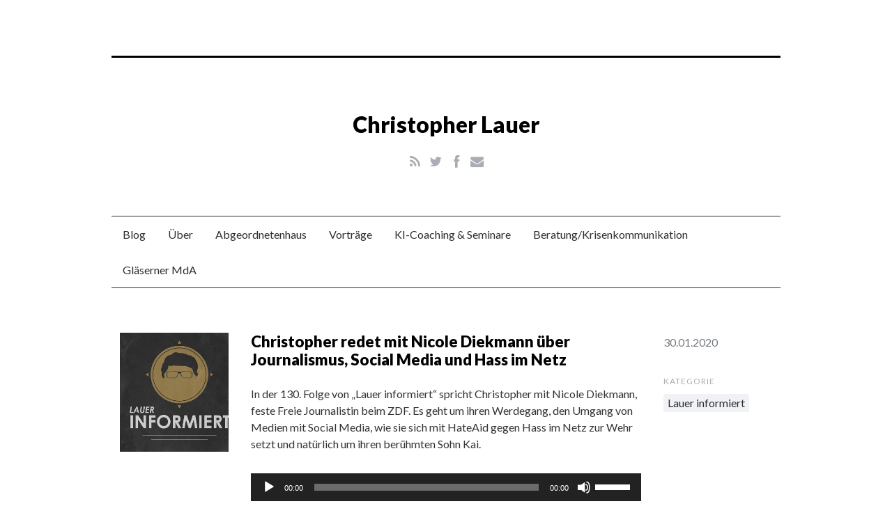

--- FILE ---
content_type: text/html; charset=UTF-8
request_url: https://christopherlauer.de/2020/01/30/christopher-redet-mit-nicole-diekmann-ueber-journalismus-social-media-und-hass-im-netz/
body_size: 51908
content:
		<!DOCTYPE HTML>
<html xmlns="http://www.w3.org/1999/xhtml" lang="de">
	<head profile="http://gmpg.org/xfn/11">
		
		
		<meta charset="UTF-8">
		<meta name="viewport" content="width=device-width, initial-scale=1.0, maximum-scale=1.0, user-scalable=no"/>
		<link rel="profile" href="http://gmpg.org/xfn/11">

		<link rel="apple-touch-icon-precomposed" href="https://christopherlauer.de/wp-content/themes/schmidtlepp-1.1.0/images/touch-icon.png"/>

		<title>Christopher redet mit Nicole Diekmann über Journalismus, Social Media und Hass im Netz &#8211; Christopher Lauer</title>
<meta name='robots' content='max-image-preview:large' />
<link rel='dns-prefetch' href='//fonts.googleapis.com' />
<link rel="alternate" title="oEmbed (JSON)" type="application/json+oembed" href="https://christopherlauer.de/wp-json/oembed/1.0/embed?url=https%3A%2F%2Fchristopherlauer.de%2F2020%2F01%2F30%2Fchristopher-redet-mit-nicole-diekmann-ueber-journalismus-social-media-und-hass-im-netz%2F" />
<link rel="alternate" title="oEmbed (XML)" type="text/xml+oembed" href="https://christopherlauer.de/wp-json/oembed/1.0/embed?url=https%3A%2F%2Fchristopherlauer.de%2F2020%2F01%2F30%2Fchristopher-redet-mit-nicole-diekmann-ueber-journalismus-social-media-und-hass-im-netz%2F&#038;format=xml" />
<style id='wp-img-auto-sizes-contain-inline-css' type='text/css'>
img:is([sizes=auto i],[sizes^="auto," i]){contain-intrinsic-size:3000px 1500px}
/*# sourceURL=wp-img-auto-sizes-contain-inline-css */
</style>
<style id='wp-emoji-styles-inline-css' type='text/css'>

	img.wp-smiley, img.emoji {
		display: inline !important;
		border: none !important;
		box-shadow: none !important;
		height: 1em !important;
		width: 1em !important;
		margin: 0 0.07em !important;
		vertical-align: -0.1em !important;
		background: none !important;
		padding: 0 !important;
	}
/*# sourceURL=wp-emoji-styles-inline-css */
</style>
<link rel='stylesheet' id='wp-block-library-css' href='https://christopherlauer.de/wp-includes/css/dist/block-library/style.min.css?ver=6.9' type='text/css' media='all' />
<style id='wp-block-archives-inline-css' type='text/css'>
.wp-block-archives{box-sizing:border-box}.wp-block-archives-dropdown label{display:block}
/*# sourceURL=https://christopherlauer.de/wp-includes/blocks/archives/style.min.css */
</style>
<style id='wp-block-categories-inline-css' type='text/css'>
.wp-block-categories{box-sizing:border-box}.wp-block-categories.alignleft{margin-right:2em}.wp-block-categories.alignright{margin-left:2em}.wp-block-categories.wp-block-categories-dropdown.aligncenter{text-align:center}.wp-block-categories .wp-block-categories__label{display:block;width:100%}
/*# sourceURL=https://christopherlauer.de/wp-includes/blocks/categories/style.min.css */
</style>
<style id='wp-block-heading-inline-css' type='text/css'>
h1:where(.wp-block-heading).has-background,h2:where(.wp-block-heading).has-background,h3:where(.wp-block-heading).has-background,h4:where(.wp-block-heading).has-background,h5:where(.wp-block-heading).has-background,h6:where(.wp-block-heading).has-background{padding:1.25em 2.375em}h1.has-text-align-left[style*=writing-mode]:where([style*=vertical-lr]),h1.has-text-align-right[style*=writing-mode]:where([style*=vertical-rl]),h2.has-text-align-left[style*=writing-mode]:where([style*=vertical-lr]),h2.has-text-align-right[style*=writing-mode]:where([style*=vertical-rl]),h3.has-text-align-left[style*=writing-mode]:where([style*=vertical-lr]),h3.has-text-align-right[style*=writing-mode]:where([style*=vertical-rl]),h4.has-text-align-left[style*=writing-mode]:where([style*=vertical-lr]),h4.has-text-align-right[style*=writing-mode]:where([style*=vertical-rl]),h5.has-text-align-left[style*=writing-mode]:where([style*=vertical-lr]),h5.has-text-align-right[style*=writing-mode]:where([style*=vertical-rl]),h6.has-text-align-left[style*=writing-mode]:where([style*=vertical-lr]),h6.has-text-align-right[style*=writing-mode]:where([style*=vertical-rl]){rotate:180deg}
/*# sourceURL=https://christopherlauer.de/wp-includes/blocks/heading/style.min.css */
</style>
<style id='wp-block-search-inline-css' type='text/css'>
.wp-block-search__button{margin-left:10px;word-break:normal}.wp-block-search__button.has-icon{line-height:0}.wp-block-search__button svg{height:1.25em;min-height:24px;min-width:24px;width:1.25em;fill:currentColor;vertical-align:text-bottom}:where(.wp-block-search__button){border:1px solid #ccc;padding:6px 10px}.wp-block-search__inside-wrapper{display:flex;flex:auto;flex-wrap:nowrap;max-width:100%}.wp-block-search__label{width:100%}.wp-block-search.wp-block-search__button-only .wp-block-search__button{box-sizing:border-box;display:flex;flex-shrink:0;justify-content:center;margin-left:0;max-width:100%}.wp-block-search.wp-block-search__button-only .wp-block-search__inside-wrapper{min-width:0!important;transition-property:width}.wp-block-search.wp-block-search__button-only .wp-block-search__input{flex-basis:100%;transition-duration:.3s}.wp-block-search.wp-block-search__button-only.wp-block-search__searchfield-hidden,.wp-block-search.wp-block-search__button-only.wp-block-search__searchfield-hidden .wp-block-search__inside-wrapper{overflow:hidden}.wp-block-search.wp-block-search__button-only.wp-block-search__searchfield-hidden .wp-block-search__input{border-left-width:0!important;border-right-width:0!important;flex-basis:0;flex-grow:0;margin:0;min-width:0!important;padding-left:0!important;padding-right:0!important;width:0!important}:where(.wp-block-search__input){appearance:none;border:1px solid #949494;flex-grow:1;font-family:inherit;font-size:inherit;font-style:inherit;font-weight:inherit;letter-spacing:inherit;line-height:inherit;margin-left:0;margin-right:0;min-width:3rem;padding:8px;text-decoration:unset!important;text-transform:inherit}:where(.wp-block-search__button-inside .wp-block-search__inside-wrapper){background-color:#fff;border:1px solid #949494;box-sizing:border-box;padding:4px}:where(.wp-block-search__button-inside .wp-block-search__inside-wrapper) .wp-block-search__input{border:none;border-radius:0;padding:0 4px}:where(.wp-block-search__button-inside .wp-block-search__inside-wrapper) .wp-block-search__input:focus{outline:none}:where(.wp-block-search__button-inside .wp-block-search__inside-wrapper) :where(.wp-block-search__button){padding:4px 8px}.wp-block-search.aligncenter .wp-block-search__inside-wrapper{margin:auto}.wp-block[data-align=right] .wp-block-search.wp-block-search__button-only .wp-block-search__inside-wrapper{float:right}
/*# sourceURL=https://christopherlauer.de/wp-includes/blocks/search/style.min.css */
</style>
<style id='wp-block-group-inline-css' type='text/css'>
.wp-block-group{box-sizing:border-box}:where(.wp-block-group.wp-block-group-is-layout-constrained){position:relative}
/*# sourceURL=https://christopherlauer.de/wp-includes/blocks/group/style.min.css */
</style>
<style id='global-styles-inline-css' type='text/css'>
:root{--wp--preset--aspect-ratio--square: 1;--wp--preset--aspect-ratio--4-3: 4/3;--wp--preset--aspect-ratio--3-4: 3/4;--wp--preset--aspect-ratio--3-2: 3/2;--wp--preset--aspect-ratio--2-3: 2/3;--wp--preset--aspect-ratio--16-9: 16/9;--wp--preset--aspect-ratio--9-16: 9/16;--wp--preset--color--black: #000000;--wp--preset--color--cyan-bluish-gray: #abb8c3;--wp--preset--color--white: #ffffff;--wp--preset--color--pale-pink: #f78da7;--wp--preset--color--vivid-red: #cf2e2e;--wp--preset--color--luminous-vivid-orange: #ff6900;--wp--preset--color--luminous-vivid-amber: #fcb900;--wp--preset--color--light-green-cyan: #7bdcb5;--wp--preset--color--vivid-green-cyan: #00d084;--wp--preset--color--pale-cyan-blue: #8ed1fc;--wp--preset--color--vivid-cyan-blue: #0693e3;--wp--preset--color--vivid-purple: #9b51e0;--wp--preset--gradient--vivid-cyan-blue-to-vivid-purple: linear-gradient(135deg,rgb(6,147,227) 0%,rgb(155,81,224) 100%);--wp--preset--gradient--light-green-cyan-to-vivid-green-cyan: linear-gradient(135deg,rgb(122,220,180) 0%,rgb(0,208,130) 100%);--wp--preset--gradient--luminous-vivid-amber-to-luminous-vivid-orange: linear-gradient(135deg,rgb(252,185,0) 0%,rgb(255,105,0) 100%);--wp--preset--gradient--luminous-vivid-orange-to-vivid-red: linear-gradient(135deg,rgb(255,105,0) 0%,rgb(207,46,46) 100%);--wp--preset--gradient--very-light-gray-to-cyan-bluish-gray: linear-gradient(135deg,rgb(238,238,238) 0%,rgb(169,184,195) 100%);--wp--preset--gradient--cool-to-warm-spectrum: linear-gradient(135deg,rgb(74,234,220) 0%,rgb(151,120,209) 20%,rgb(207,42,186) 40%,rgb(238,44,130) 60%,rgb(251,105,98) 80%,rgb(254,248,76) 100%);--wp--preset--gradient--blush-light-purple: linear-gradient(135deg,rgb(255,206,236) 0%,rgb(152,150,240) 100%);--wp--preset--gradient--blush-bordeaux: linear-gradient(135deg,rgb(254,205,165) 0%,rgb(254,45,45) 50%,rgb(107,0,62) 100%);--wp--preset--gradient--luminous-dusk: linear-gradient(135deg,rgb(255,203,112) 0%,rgb(199,81,192) 50%,rgb(65,88,208) 100%);--wp--preset--gradient--pale-ocean: linear-gradient(135deg,rgb(255,245,203) 0%,rgb(182,227,212) 50%,rgb(51,167,181) 100%);--wp--preset--gradient--electric-grass: linear-gradient(135deg,rgb(202,248,128) 0%,rgb(113,206,126) 100%);--wp--preset--gradient--midnight: linear-gradient(135deg,rgb(2,3,129) 0%,rgb(40,116,252) 100%);--wp--preset--font-size--small: 13px;--wp--preset--font-size--medium: 20px;--wp--preset--font-size--large: 36px;--wp--preset--font-size--x-large: 42px;--wp--preset--spacing--20: 0.44rem;--wp--preset--spacing--30: 0.67rem;--wp--preset--spacing--40: 1rem;--wp--preset--spacing--50: 1.5rem;--wp--preset--spacing--60: 2.25rem;--wp--preset--spacing--70: 3.38rem;--wp--preset--spacing--80: 5.06rem;--wp--preset--shadow--natural: 6px 6px 9px rgba(0, 0, 0, 0.2);--wp--preset--shadow--deep: 12px 12px 50px rgba(0, 0, 0, 0.4);--wp--preset--shadow--sharp: 6px 6px 0px rgba(0, 0, 0, 0.2);--wp--preset--shadow--outlined: 6px 6px 0px -3px rgb(255, 255, 255), 6px 6px rgb(0, 0, 0);--wp--preset--shadow--crisp: 6px 6px 0px rgb(0, 0, 0);}:where(.is-layout-flex){gap: 0.5em;}:where(.is-layout-grid){gap: 0.5em;}body .is-layout-flex{display: flex;}.is-layout-flex{flex-wrap: wrap;align-items: center;}.is-layout-flex > :is(*, div){margin: 0;}body .is-layout-grid{display: grid;}.is-layout-grid > :is(*, div){margin: 0;}:where(.wp-block-columns.is-layout-flex){gap: 2em;}:where(.wp-block-columns.is-layout-grid){gap: 2em;}:where(.wp-block-post-template.is-layout-flex){gap: 1.25em;}:where(.wp-block-post-template.is-layout-grid){gap: 1.25em;}.has-black-color{color: var(--wp--preset--color--black) !important;}.has-cyan-bluish-gray-color{color: var(--wp--preset--color--cyan-bluish-gray) !important;}.has-white-color{color: var(--wp--preset--color--white) !important;}.has-pale-pink-color{color: var(--wp--preset--color--pale-pink) !important;}.has-vivid-red-color{color: var(--wp--preset--color--vivid-red) !important;}.has-luminous-vivid-orange-color{color: var(--wp--preset--color--luminous-vivid-orange) !important;}.has-luminous-vivid-amber-color{color: var(--wp--preset--color--luminous-vivid-amber) !important;}.has-light-green-cyan-color{color: var(--wp--preset--color--light-green-cyan) !important;}.has-vivid-green-cyan-color{color: var(--wp--preset--color--vivid-green-cyan) !important;}.has-pale-cyan-blue-color{color: var(--wp--preset--color--pale-cyan-blue) !important;}.has-vivid-cyan-blue-color{color: var(--wp--preset--color--vivid-cyan-blue) !important;}.has-vivid-purple-color{color: var(--wp--preset--color--vivid-purple) !important;}.has-black-background-color{background-color: var(--wp--preset--color--black) !important;}.has-cyan-bluish-gray-background-color{background-color: var(--wp--preset--color--cyan-bluish-gray) !important;}.has-white-background-color{background-color: var(--wp--preset--color--white) !important;}.has-pale-pink-background-color{background-color: var(--wp--preset--color--pale-pink) !important;}.has-vivid-red-background-color{background-color: var(--wp--preset--color--vivid-red) !important;}.has-luminous-vivid-orange-background-color{background-color: var(--wp--preset--color--luminous-vivid-orange) !important;}.has-luminous-vivid-amber-background-color{background-color: var(--wp--preset--color--luminous-vivid-amber) !important;}.has-light-green-cyan-background-color{background-color: var(--wp--preset--color--light-green-cyan) !important;}.has-vivid-green-cyan-background-color{background-color: var(--wp--preset--color--vivid-green-cyan) !important;}.has-pale-cyan-blue-background-color{background-color: var(--wp--preset--color--pale-cyan-blue) !important;}.has-vivid-cyan-blue-background-color{background-color: var(--wp--preset--color--vivid-cyan-blue) !important;}.has-vivid-purple-background-color{background-color: var(--wp--preset--color--vivid-purple) !important;}.has-black-border-color{border-color: var(--wp--preset--color--black) !important;}.has-cyan-bluish-gray-border-color{border-color: var(--wp--preset--color--cyan-bluish-gray) !important;}.has-white-border-color{border-color: var(--wp--preset--color--white) !important;}.has-pale-pink-border-color{border-color: var(--wp--preset--color--pale-pink) !important;}.has-vivid-red-border-color{border-color: var(--wp--preset--color--vivid-red) !important;}.has-luminous-vivid-orange-border-color{border-color: var(--wp--preset--color--luminous-vivid-orange) !important;}.has-luminous-vivid-amber-border-color{border-color: var(--wp--preset--color--luminous-vivid-amber) !important;}.has-light-green-cyan-border-color{border-color: var(--wp--preset--color--light-green-cyan) !important;}.has-vivid-green-cyan-border-color{border-color: var(--wp--preset--color--vivid-green-cyan) !important;}.has-pale-cyan-blue-border-color{border-color: var(--wp--preset--color--pale-cyan-blue) !important;}.has-vivid-cyan-blue-border-color{border-color: var(--wp--preset--color--vivid-cyan-blue) !important;}.has-vivid-purple-border-color{border-color: var(--wp--preset--color--vivid-purple) !important;}.has-vivid-cyan-blue-to-vivid-purple-gradient-background{background: var(--wp--preset--gradient--vivid-cyan-blue-to-vivid-purple) !important;}.has-light-green-cyan-to-vivid-green-cyan-gradient-background{background: var(--wp--preset--gradient--light-green-cyan-to-vivid-green-cyan) !important;}.has-luminous-vivid-amber-to-luminous-vivid-orange-gradient-background{background: var(--wp--preset--gradient--luminous-vivid-amber-to-luminous-vivid-orange) !important;}.has-luminous-vivid-orange-to-vivid-red-gradient-background{background: var(--wp--preset--gradient--luminous-vivid-orange-to-vivid-red) !important;}.has-very-light-gray-to-cyan-bluish-gray-gradient-background{background: var(--wp--preset--gradient--very-light-gray-to-cyan-bluish-gray) !important;}.has-cool-to-warm-spectrum-gradient-background{background: var(--wp--preset--gradient--cool-to-warm-spectrum) !important;}.has-blush-light-purple-gradient-background{background: var(--wp--preset--gradient--blush-light-purple) !important;}.has-blush-bordeaux-gradient-background{background: var(--wp--preset--gradient--blush-bordeaux) !important;}.has-luminous-dusk-gradient-background{background: var(--wp--preset--gradient--luminous-dusk) !important;}.has-pale-ocean-gradient-background{background: var(--wp--preset--gradient--pale-ocean) !important;}.has-electric-grass-gradient-background{background: var(--wp--preset--gradient--electric-grass) !important;}.has-midnight-gradient-background{background: var(--wp--preset--gradient--midnight) !important;}.has-small-font-size{font-size: var(--wp--preset--font-size--small) !important;}.has-medium-font-size{font-size: var(--wp--preset--font-size--medium) !important;}.has-large-font-size{font-size: var(--wp--preset--font-size--large) !important;}.has-x-large-font-size{font-size: var(--wp--preset--font-size--x-large) !important;}
/*# sourceURL=global-styles-inline-css */
</style>

<style id='classic-theme-styles-inline-css' type='text/css'>
/*! This file is auto-generated */
.wp-block-button__link{color:#fff;background-color:#32373c;border-radius:9999px;box-shadow:none;text-decoration:none;padding:calc(.667em + 2px) calc(1.333em + 2px);font-size:1.125em}.wp-block-file__button{background:#32373c;color:#fff;text-decoration:none}
/*# sourceURL=/wp-includes/css/classic-themes.min.css */
</style>
<link rel='stylesheet' id='schmidtlepp-fonts-css' href='https://fonts.googleapis.com/css?family=Lato%3A300%2C400%2C700%2C900%2C300italic%2C400italic%2C700italic&#038;ver=6.9' type='text/css' media='all' />
<link rel='stylesheet' id='schmidtlepp-style-css' href='https://christopherlauer.de/wp-content/themes/schmidtlepp-1.1.0/style.css?ver=6.9' type='text/css' media='all' />
<script type="text/javascript" src="https://christopherlauer.de/wp-includes/js/jquery/jquery.min.js?ver=3.7.1" id="jquery-core-js"></script>
<script type="text/javascript" src="https://christopherlauer.de/wp-includes/js/jquery/jquery-migrate.min.js?ver=3.4.1" id="jquery-migrate-js"></script>
<script type="text/javascript" src="https://christopherlauer.de/wp-content/themes/schmidtlepp-1.1.0/js/libs/modernizr-2.6.2.min.js" id="schmidtlepp-modernizr-js"></script>
<script type="text/javascript" src="https://christopherlauer.de/wp-content/themes/schmidtlepp-1.1.0/js/libs/jquery.fitvids.js" id="schmidtlepp-fitvids-js"></script>
<link rel="https://api.w.org/" href="https://christopherlauer.de/wp-json/" /><link rel="alternate" title="JSON" type="application/json" href="https://christopherlauer.de/wp-json/wp/v2/posts/2762" /><link rel="EditURI" type="application/rsd+xml" title="RSD" href="https://christopherlauer.de/xmlrpc.php?rsd" />
<meta name="generator" content="WordPress 6.9" />
<link rel="canonical" href="https://christopherlauer.de/2020/01/30/christopher-redet-mit-nicole-diekmann-ueber-journalismus-social-media-und-hass-im-netz/" />
<link rel='shortlink' href='https://christopherlauer.de/?p=2762' />
            <script type="text/javascript"><!--
                                function powerpress_pinw(pinw_url){window.open(pinw_url, 'PowerPressPlayer','toolbar=0,status=0,resizable=1,width=460,height=320');	return false;}
                //-->

                // tabnab protection
                window.addEventListener('load', function () {
                    // make all links have rel="noopener noreferrer"
                    document.querySelectorAll('a[target="_blank"]').forEach(link => {
                        link.setAttribute('rel', 'noopener noreferrer');
                    });
                });
            </script>
            	<link rel='stylesheet' id='mediaelement-css' href='https://christopherlauer.de/wp-includes/js/mediaelement/mediaelementplayer-legacy.min.css?ver=4.2.17' type='text/css' media='all' />
<link rel='stylesheet' id='wp-mediaelement-css' href='https://christopherlauer.de/wp-includes/js/mediaelement/wp-mediaelement.min.css?ver=6.9' type='text/css' media='all' />
</head>
	<body class="wp-singular post-template-default single single-post postid-2762 single-format-standard wp-theme-schmidtlepp-110">
		<div id="main">
				<header id="header" role="banner">
					<div class="inner">
						<a href="#main-nav-inside" id="menu-open"><i class="fa fa-bars"></i></a>
						<span id="blog-name">
							<a title="Christopher Lauer" href="https://christopherlauer.de">Christopher Lauer</a>
						</span>
						<span id="blog-description">
													</span>
						<div id="header-social-links">
							<a target="_blank" class="social-icon rss" href="https://christopherlauer.de/feed/" title="Feed"><i class="fa fa-rss"></i><span>Feed</span></a>
														<a target="_blank" class="social-icon twitter" href="https://www.twitter.com/Schmidtlepp" title="Twitter"><i class="fa fa-twitter"></i><span>Twitter</span></a>														<a target="_blank" class="social-icon facebook" href="https://www.facebook.com/ChristopherLauer" title="Facebook"><i class="fa fa-facebook"></i><span>Facebook</span></a>														<a target="_blank" class="social-icon mail" href="cl@christopherlauer.de" title="Mail"><i class="fa fa-envelope"></i><span>Mail</span></a>						</div>
					</div>
				</header>
						
				<nav id="main-nav" role="navigation">
					<a href="#header-inside" id="menu-close">Navigation</a>
					<div id="main-nav-inner">
					<div class="menu-navigation-container"><ul id="menu-navigation" class="menu"><li id="menu-item-2345" class="menu-item menu-item-type-post_type menu-item-object-page current_page_parent menu-item-2345"><a href="https://christopherlauer.de/blog/">Blog</a></li>
<li id="menu-item-2205" class="menu-item menu-item-type-post_type menu-item-object-page menu-item-has-children menu-item-2205"><a href="https://christopherlauer.de/about/">Über</a>
<ul class="sub-menu">
	<li id="menu-item-2206" class="menu-item menu-item-type-post_type menu-item-object-page menu-item-2206"><a href="https://christopherlauer.de/kontakt/">Kontakt/Presse</a></li>
	<li id="menu-item-2207" class="menu-item menu-item-type-post_type menu-item-object-page menu-item-2207"><a href="https://christopherlauer.de/impressumdatenschutz/">Impressum/Datenschutz</a></li>
</ul>
</li>
<li id="menu-item-2208" class="menu-item menu-item-type-post_type menu-item-object-page menu-item-has-children menu-item-2208"><a href="https://christopherlauer.de/abgeordnetenhaus/">Abgeordnetenhaus</a>
<ul class="sub-menu">
	<li id="menu-item-2385" class="menu-item menu-item-type-post_type menu-item-object-page menu-item-2385"><a href="https://christopherlauer.de/abgeordnetenhaus/inneres-bericht-der-piratenfraktion-zur-innenpolitik-christopher-lauer-hrsg/">Bericht der Piratenfraktion zur Innenpolitik</a></li>
	<li id="menu-item-2209" class="menu-item menu-item-type-post_type menu-item-object-page menu-item-2209"><a href="https://christopherlauer.de/abgeordnetenhaus/parlamentarische-initiativen/">Anträge</a></li>
	<li id="menu-item-2210" class="menu-item menu-item-type-post_type menu-item-object-page menu-item-2210"><a href="https://christopherlauer.de/abgeordnetenhaus/parlamentarische-initiativen/anfragen/">Anfragen</a></li>
</ul>
</li>
<li id="menu-item-2336" class="menu-item menu-item-type-post_type menu-item-object-page menu-item-2336"><a href="https://christopherlauer.de/vortraege/">Vorträge</a></li>
<li id="menu-item-2839" class="menu-item menu-item-type-post_type menu-item-object-page menu-item-2839"><a href="https://christopherlauer.de/ki-verstehen-und-nutzen-seminare-ohne-bullshit/">KI-Coaching &#038; Seminare</a></li>
<li id="menu-item-2335" class="menu-item menu-item-type-post_type menu-item-object-page menu-item-2335"><a href="https://christopherlauer.de/beratung/">Beratung/Krisenkommunikation</a></li>
<li id="menu-item-2211" class="menu-item menu-item-type-post_type menu-item-object-page menu-item-has-children menu-item-2211"><a href="https://christopherlauer.de/glaesernermda/">Gläserner MdA</a>
<ul class="sub-menu">
	<li id="menu-item-2212" class="menu-item menu-item-type-post_type menu-item-object-page menu-item-2212"><a href="https://christopherlauer.de/glaesernermda/lobby/">Treffen mit Lobbyisten und Interessenvertretern</a></li>
	<li id="menu-item-2213" class="menu-item menu-item-type-post_type menu-item-object-page menu-item-2213"><a href="https://christopherlauer.de/glaesernermda/lobby/gesellschaft/">Gesellschaftliche Anlässe, Empfänge &#038; Politische Abende</a></li>
</ul>
</li>
</ul></div>					</div>
				</nav>
		<div id="content">
							<section id="post-2762" class="post-2762 post type-post status-publish format-standard hentry category-lauer-informiert">
					<div class="inner">
						<header class="header">
							
							<span class="cover"></span>
							
							<h1 class="post-title">Christopher redet mit Nicole Diekmann über Journalismus, Social Media und Hass im Netz</h1>
							
							<aside class="post-info post-meta">
								<span class="post-date">30.01.2020</span>
								<aside class="post-categories">
									<span class="post-meta-title">Kategorie</span>	
									<a href="https://christopherlauer.de/category/lauer-informiert/" rel="category tag">Lauer informiert</a>								</aside>
															</aside>
							
						</header>
						
						<article class="post-content">
							<p>In der 130. Folge von &#8222;Lauer informiert&#8220; spricht Christopher mit Nicole Diekmann, feste Freie Journalistin beim ZDF. Es geht um ihren Werdegang, den Umgang von Medien mit Social Media, wie sie sich mit HateAid gegen Hass im Netz zur Wehr setzt und natürlich um ihren berühmten Sohn Kai.</p>
<p><span style="font-size: 16px;"><div class="powerpress_player" id="powerpress_player_5138"><audio class="wp-audio-shortcode" id="audio-2762-1" preload="none" style="width: 100%;" controls="controls"><source type="audio/mpeg" src="https://christopherlauer.de/wp-content/uploads/2020/01/li130.mp3?_=1" /><a href="https://christopherlauer.de/wp-content/uploads/2020/01/li130.mp3">https://christopherlauer.de/wp-content/uploads/2020/01/li130.mp3</a></audio></div><p class="powerpress_links powerpress_links_mp3" style="margin-bottom: 1px !important;">Podcast: <a href="https://christopherlauer.de/wp-content/uploads/2020/01/li130.mp3" class="powerpress_link_pinw" target="_blank" title="Play in new window" onclick="return powerpress_pinw('https://christopherlauer.de/?powerpress_pinw=2762-podcast');" rel="nofollow">Play in new window</a> | <a href="https://christopherlauer.de/wp-content/uploads/2020/01/li130.mp3" class="powerpress_link_d" title="Download" rel="nofollow" download="li130.mp3">Download</a></p></span></p>
<p>Shownotes:</p>
<p><a href="https://twitter.com/nicolediekmann" target="_blank" rel="noopener noreferrer">Nicole Diekmann auf Twitter</a></p>
<p><a href="https://www.journalist.de/startseite/meldungen/detail/?tx_ttnews%5Btt_news%5D=14641&amp;cHash=a5d31c503d98f3ce8e5e238006f1d1d5" target="_blank" rel="noopener noreferrer">Nicole Diekmanns Gastbeitrag im Branchenblatt &#8222;Journalist&#8220;</a></p>
<p><a href="https://hateaid.org" target="_blank" rel="noopener noreferrer">Die Internetseite der NGO HateAid</a></p>
<p><a href="https://mobile.twitter.com/luca" target="_blank" rel="noopener noreferrer">Luca Hammer auf Twitter</a></p>
<p><a href="https://www.christopherlauer.de/2019/05/10/li126-christopher-redet-mit-luca-hammer/" target="_blank" rel="noopener noreferrer">Christophers Gespräch mit Luca Hammer</a></p>
<p><span style="font-size: 16px;">Diese Folge sollte Kapitelmarken enthalten. Falls sie bei Dir nicht angezeigt werden, hier die Kapitelmarken zur Orientierung:</span></p>
<p>00:00:00.000 Begrüßung und Vorstellung Nicole Diekmann<br />
00:01:59.250 Wie wird man Journalistin?/Nicole Diekmanns Werdegang im Journalismus<br />
00:09:02.475 Nicole Diekmann landet in Berlin<br />
00:12:22.621 Krisenberichterstattung im Reporterpool<br />
00:16:10.300 Die Arbeit im ZDF Hauptstadtstudio/Die Grüne Hölle<br />
00:26:52.800 Warum Medien Social Media verstehen müssen<br />
00:39:27.959 Armin Laschets Rolle beim &#8222;Umweltsau&#8220;-Shitstorm/Veränderter Ton im öffentlichen Umgang mit Medien<br />
00:47:12.809 Nicole Diekmanns Parteitagserlebnis mit einem AfDler<br />
00:50:36.075 Und was machen wir jetzt?<br />
00:58:22.900 So geht Nicole Diekmann mit HateAid gegen Hass im Netz vor<br />
01:07:06.726 Verabschiedung + wichtigste Frage der Folge überhaupt</p>
<p><span style="font-size: 16px;">Ich freue mich über Feedback und Anregungen. Gerne in den Kommentaren, auf Twitter oder ganz klassisch per Email.</span></p>
<p><a href="https://www.paypal.me/Schmidtlepp/19,84" target="_blank" rel="noopener noreferrer">Unterstütze &#8222;Lauer informiert&#8220; durch eine Zuwendung über Paypal.</a></p>
<p>Oder mit einer Überweisung bzw. einem Dauerauftrag:</p>
<p>IBAN: DE25700222000020192089<br />
BIC: FDDODEMMXXX</p>
<p><a href="https://podcasts.apple.com/de/podcast/lauer-informiert/id541052715" target="_blank" rel="noopener noreferrer">Abonniert &#8222;Lauer informiert&#8220; auf iTunes.</a></p>
<p><a href="https://www.christopherlauer.de/feed/lauerinformiert/" target="_blank" rel="noopener noreferrer">Abonniert &#8222;Lauer informiert&#8220; über die Feed-URL.</a></p>
<p><a href="https://lauerundwehner.de" target="_blank" rel="noopener noreferrer">Meinen anderen Podcast &#8222;Lauer und Wehner&#8220; findet ihr hier.</a></p>
						</article>
					</div>
				</section>
							<section id="replys">
					 
	<div id="comments-wrapper">
					<!-- If comments are open, but there are no comments. -->
		 	</div>


	<div id="respond-wrapper">
		<div class="inner">
		<div id="respond">
			<h3>Was denkst du?</h3>
			<div id="cancel-comment-reply">
				<small><a rel="nofollow" id="cancel-comment-reply-link" href="/2020/01/30/christopher-redet-mit-nicole-diekmann-ueber-journalismus-social-media-und-hass-im-netz/#respond" style="display:none;">Hier klicken, um die Antwort abzubrechen.</a></small>
			</div>
							<div id="commentform-wrapper">
					<form action="https://christopherlauer.de/wp-comments-post.php" method="post" id="commentform">
													<p>
								<input class="input" type="text" name="author" id="author" value="" size="22" tabindex="1" aria-required='true' />
								<label for="author">Name <small>*</small></label>
							</p>
				
							<p>
								<input class="input" type="text" name="email" id="email" value="" size="22" tabindex="2" aria-required='true' />
								<label for="email">Email <small>*</small></label>
							</p>
				
							<p>
								<input class="input" type="text" name="url" id="url" value="" size="22" tabindex="3" />
								<label for="url">Website</label>
							</p>
									
						<!--<p><small><strong>XHTML:</strong> You can use these tags: <code>&lt;a href=&quot;&quot; title=&quot;&quot;&gt; &lt;abbr title=&quot;&quot;&gt; &lt;acronym title=&quot;&quot;&gt; &lt;b&gt; &lt;blockquote cite=&quot;&quot;&gt; &lt;cite&gt; &lt;code&gt; &lt;del datetime=&quot;&quot;&gt; &lt;em&gt; &lt;i&gt; &lt;q cite=&quot;&quot;&gt; &lt;s&gt; &lt;strike&gt; &lt;strong&gt; </code></small></p>-->
						<p>
							<textarea class="input" name="comment" id="comment" cols="58" rows="10" tabindex="5"></textarea>
						</p>
						<p>
							<input class="input" name="submit" type="submit" id="submit" class="button" tabindex="6" value="Senden" />
							<input type='hidden' name='comment_post_ID' value='2762' id='comment_post_ID' />
<input type='hidden' name='comment_parent' id='comment_parent' value='0' />
						</p>
						<p style="display: none !important;" class="akismet-fields-container" data-prefix="ak_"><label>&#916;<textarea name="ak_hp_textarea" cols="45" rows="8" maxlength="100"></textarea></label><input type="hidden" id="ak_js_1" name="ak_js" value="87"/><script>document.getElementById( "ak_js_1" ).setAttribute( "value", ( new Date() ).getTime() );</script></p>					</form>
					</div>
		</div>
	</div>
				</section>
					</div>

								
				<div id="footer">
					<div id="footer-top">
						<div id="footer-social-links">
							<a target="_blank" class="social-icon rss" href="https://christopherlauer.de/feed/" title="Feed"><i class="fa fa-rss"></i><span>Feed</span></a>
														<a target="_blank" class="social-icon twitter" href="https://www.twitter.com/Schmidtlepp" title="Twitter"><i class="fa fa-twitter"></i><span>Twitter</span></a>														<a target="_blank" class="social-icon facebook" href="https://www.facebook.com/ChristopherLauer" title="Facebook"><i class="fa fa-facebook"></i><span>Facebook</span></a>														<a target="_blank" class="social-icon mail" href="cl@christopherlauer.de" title="Mail"><i class="fa fa-envelope"></i><span>Mail</span></a>						</div>
						<div id="footer-search">
							<form action="https://christopherlauer.de" class="searchform" method="get">
			<input class="searchform-input" type="text" placeholder="Suche ..." name="s">
		<button type="submit" name="submit" class="searchform-button"><i class="fa fa-search"></i></button>
	<div class="clear"></div>
</form>						</div>
					</div>
											<aside id="footer-widgets">
							<aside id="block-2" class="widget widget-footer widget_block widget_search"><div class="widget-inner"><form role="search" method="get" action="https://christopherlauer.de/" class="wp-block-search__button-outside wp-block-search__text-button wp-block-search"    ><label class="wp-block-search__label" for="wp-block-search__input-1" >Suchen</label><div class="wp-block-search__inside-wrapper" ><input class="wp-block-search__input" id="wp-block-search__input-1" placeholder="" value="" type="search" name="s" required /><button aria-label="Suchen" class="wp-block-search__button wp-element-button" type="submit" >Suchen</button></div></form></div></aside><aside id="block-5" class="widget widget-footer widget_block"><div class="widget-inner">
<div class="wp-block-group"><div class="wp-block-group__inner-container is-layout-flow wp-block-group-is-layout-flow">
<h2 class="wp-block-heading">Archiv</h2>


<ul class="wp-block-archives-list wp-block-archives">	<li><a href='https://christopherlauer.de/2022/05/'>Mai 2022</a></li>
	<li><a href='https://christopherlauer.de/2022/01/'>Januar 2022</a></li>
	<li><a href='https://christopherlauer.de/2021/05/'>Mai 2021</a></li>
	<li><a href='https://christopherlauer.de/2020/10/'>Oktober 2020</a></li>
	<li><a href='https://christopherlauer.de/2020/03/'>März 2020</a></li>
	<li><a href='https://christopherlauer.de/2020/02/'>Februar 2020</a></li>
	<li><a href='https://christopherlauer.de/2020/01/'>Januar 2020</a></li>
	<li><a href='https://christopherlauer.de/2019/09/'>September 2019</a></li>
	<li><a href='https://christopherlauer.de/2019/06/'>Juni 2019</a></li>
	<li><a href='https://christopherlauer.de/2019/05/'>Mai 2019</a></li>
	<li><a href='https://christopherlauer.de/2019/02/'>Februar 2019</a></li>
	<li><a href='https://christopherlauer.de/2019/01/'>Januar 2019</a></li>
	<li><a href='https://christopherlauer.de/2018/12/'>Dezember 2018</a></li>
	<li><a href='https://christopherlauer.de/2018/11/'>November 2018</a></li>
	<li><a href='https://christopherlauer.de/2018/10/'>Oktober 2018</a></li>
	<li><a href='https://christopherlauer.de/2018/09/'>September 2018</a></li>
	<li><a href='https://christopherlauer.de/2018/08/'>August 2018</a></li>
	<li><a href='https://christopherlauer.de/2018/07/'>Juli 2018</a></li>
	<li><a href='https://christopherlauer.de/2018/06/'>Juni 2018</a></li>
	<li><a href='https://christopherlauer.de/2018/05/'>Mai 2018</a></li>
	<li><a href='https://christopherlauer.de/2018/04/'>April 2018</a></li>
	<li><a href='https://christopherlauer.de/2018/02/'>Februar 2018</a></li>
	<li><a href='https://christopherlauer.de/2018/01/'>Januar 2018</a></li>
	<li><a href='https://christopherlauer.de/2017/09/'>September 2017</a></li>
	<li><a href='https://christopherlauer.de/2017/08/'>August 2017</a></li>
	<li><a href='https://christopherlauer.de/2017/07/'>Juli 2017</a></li>
	<li><a href='https://christopherlauer.de/2017/02/'>Februar 2017</a></li>
	<li><a href='https://christopherlauer.de/2017/01/'>Januar 2017</a></li>
	<li><a href='https://christopherlauer.de/2016/12/'>Dezember 2016</a></li>
	<li><a href='https://christopherlauer.de/2016/11/'>November 2016</a></li>
	<li><a href='https://christopherlauer.de/2014/10/'>Oktober 2014</a></li>
	<li><a href='https://christopherlauer.de/2014/08/'>August 2014</a></li>
	<li><a href='https://christopherlauer.de/2014/04/'>April 2014</a></li>
	<li><a href='https://christopherlauer.de/2014/03/'>März 2014</a></li>
	<li><a href='https://christopherlauer.de/2014/02/'>Februar 2014</a></li>
	<li><a href='https://christopherlauer.de/2014/01/'>Januar 2014</a></li>
	<li><a href='https://christopherlauer.de/2013/12/'>Dezember 2013</a></li>
	<li><a href='https://christopherlauer.de/2013/11/'>November 2013</a></li>
	<li><a href='https://christopherlauer.de/2013/10/'>Oktober 2013</a></li>
	<li><a href='https://christopherlauer.de/2013/09/'>September 2013</a></li>
	<li><a href='https://christopherlauer.de/2013/08/'>August 2013</a></li>
	<li><a href='https://christopherlauer.de/2013/07/'>Juli 2013</a></li>
	<li><a href='https://christopherlauer.de/2013/06/'>Juni 2013</a></li>
	<li><a href='https://christopherlauer.de/2013/05/'>Mai 2013</a></li>
	<li><a href='https://christopherlauer.de/2013/04/'>April 2013</a></li>
	<li><a href='https://christopherlauer.de/2013/03/'>März 2013</a></li>
	<li><a href='https://christopherlauer.de/2013/02/'>Februar 2013</a></li>
	<li><a href='https://christopherlauer.de/2013/01/'>Januar 2013</a></li>
	<li><a href='https://christopherlauer.de/2012/12/'>Dezember 2012</a></li>
	<li><a href='https://christopherlauer.de/2012/11/'>November 2012</a></li>
	<li><a href='https://christopherlauer.de/2012/10/'>Oktober 2012</a></li>
	<li><a href='https://christopherlauer.de/2012/09/'>September 2012</a></li>
	<li><a href='https://christopherlauer.de/2012/08/'>August 2012</a></li>
	<li><a href='https://christopherlauer.de/2012/07/'>Juli 2012</a></li>
	<li><a href='https://christopherlauer.de/2012/06/'>Juni 2012</a></li>
	<li><a href='https://christopherlauer.de/2012/05/'>Mai 2012</a></li>
	<li><a href='https://christopherlauer.de/2012/04/'>April 2012</a></li>
	<li><a href='https://christopherlauer.de/2012/03/'>März 2012</a></li>
	<li><a href='https://christopherlauer.de/2012/01/'>Januar 2012</a></li>
	<li><a href='https://christopherlauer.de/2011/10/'>Oktober 2011</a></li>
	<li><a href='https://christopherlauer.de/2011/09/'>September 2011</a></li>
	<li><a href='https://christopherlauer.de/2011/08/'>August 2011</a></li>
	<li><a href='https://christopherlauer.de/2011/07/'>Juli 2011</a></li>
	<li><a href='https://christopherlauer.de/2011/06/'>Juni 2011</a></li>
	<li><a href='https://christopherlauer.de/2011/05/'>Mai 2011</a></li>
	<li><a href='https://christopherlauer.de/2011/04/'>April 2011</a></li>
	<li><a href='https://christopherlauer.de/2011/03/'>März 2011</a></li>
	<li><a href='https://christopherlauer.de/2011/02/'>Februar 2011</a></li>
</ul></div></div>
</div></aside><aside id="block-6" class="widget widget-footer widget_block"><div class="widget-inner">
<div class="wp-block-group"><div class="wp-block-group__inner-container is-layout-flow wp-block-group-is-layout-flow">
<h2 class="wp-block-heading">Kategorien</h2>


<ul class="wp-block-categories-list wp-block-categories">	<li class="cat-item cat-item-33"><a href="https://christopherlauer.de/category/agh/">AGH</a>
</li>
	<li class="cat-item cat-item-38"><a href="https://christopherlauer.de/category/aktive-lebenshilfe/">aktive Lebenshilfe</a>
</li>
	<li class="cat-item cat-item-43"><a href="https://christopherlauer.de/category/alltaeglicherwahnsinn/">alltäglicherwahnsinn</a>
</li>
	<li class="cat-item cat-item-15"><a href="https://christopherlauer.de/category/antiakw/">AntiAKW</a>
</li>
	<li class="cat-item cat-item-37"><a href="https://christopherlauer.de/category/argumentationshilfe/">Argumentationshilfe</a>
</li>
	<li class="cat-item cat-item-16"><a href="https://christopherlauer.de/category/atomausstieg/">Atomausstieg</a>
</li>
	<li class="cat-item cat-item-54"><a href="https://christopherlauer.de/category/aufruf/">Aufruf</a>
</li>
	<li class="cat-item cat-item-49"><a href="https://christopherlauer.de/category/ausschreibung/">Ausschreibung</a>
</li>
	<li class="cat-item cat-item-44"><a href="https://christopherlauer.de/category/bigotterie/">Bigotterie</a>
</li>
	<li class="cat-item cat-item-24"><a href="https://christopherlauer.de/category/bundesparteitag/">Bundesparteitag</a>
</li>
	<li class="cat-item cat-item-21"><a href="https://christopherlauer.de/category/bundesvorstand/">Bundesvorstand</a>
</li>
	<li class="cat-item cat-item-28"><a href="https://christopherlauer.de/category/buergerbeteiligung/">Bürgerbeteiligung</a>
</li>
	<li class="cat-item cat-item-47"><a href="https://christopherlauer.de/category/crewtreffen/">Crewtreffen</a>
</li>
	<li class="cat-item cat-item-20"><a href="https://christopherlauer.de/category/crowdsourcing/">Crowdsourcing</a>
</li>
	<li class="cat-item cat-item-29"><a href="https://christopherlauer.de/category/danke/">Danke</a>
</li>
	<li class="cat-item cat-item-12"><a href="https://christopherlauer.de/category/datenschutz/">Datenschutz</a>
</li>
	<li class="cat-item cat-item-19"><a href="https://christopherlauer.de/category/endspurt/">Endspurt</a>
</li>
	<li class="cat-item cat-item-32"><a href="https://christopherlauer.de/category/erlebnisbericht/">Erlebnisbericht</a>
</li>
	<li class="cat-item cat-item-51"><a href="https://christopherlauer.de/category/fiktion/">Fiktion</a>
</li>
	<li class="cat-item cat-item-60"><a href="https://christopherlauer.de/category/forschung/">Forschung</a>
</li>
	<li class="cat-item cat-item-57"><a href="https://christopherlauer.de/category/framing/">Framing</a>
</li>
	<li class="cat-item cat-item-41"><a href="https://christopherlauer.de/category/hour-of-lauer/">Hour of Lauer</a>
</li>
	<li class="cat-item cat-item-45"><a href="https://christopherlauer.de/category/ich-frage/">Ich frage</a>
</li>
	<li class="cat-item cat-item-56"><a href="https://christopherlauer.de/category/innenpolitik/">Innenpolitik</a>
</li>
	<li class="cat-item cat-item-6"><a href="https://christopherlauer.de/category/internes/">Internes</a>
</li>
	<li class="cat-item cat-item-17"><a href="https://christopherlauer.de/category/japan/">Japan</a>
</li>
	<li class="cat-item cat-item-22"><a href="https://christopherlauer.de/category/kandidatur/">Kandidatur</a>
</li>
	<li class="cat-item cat-item-39"><a href="https://christopherlauer.de/category/kultur/">Kultur</a>
</li>
	<li class="cat-item cat-item-42"><a href="https://christopherlauer.de/category/lauer-informiert/">Lauer informiert</a>
</li>
	<li class="cat-item cat-item-52"><a href="https://christopherlauer.de/category/leistungsschau/">Leistungsschau</a>
</li>
	<li class="cat-item cat-item-27"><a href="https://christopherlauer.de/category/leserbrief/">Leserbrief</a>
</li>
	<li class="cat-item cat-item-46"><a href="https://christopherlauer.de/category/links/">Links</a>
</li>
	<li class="cat-item cat-item-13"><a href="https://christopherlauer.de/category/liquiddemocracy/">LiquidDemocracy</a>
</li>
	<li class="cat-item cat-item-14"><a href="https://christopherlauer.de/category/medien/">Medien</a>
</li>
	<li class="cat-item cat-item-40"><a href="https://christopherlauer.de/category/mit180gegendiewand/">mit180gegendieWand</a>
</li>
	<li class="cat-item cat-item-23"><a href="https://christopherlauer.de/category/netzpolitik/">Netzpolitik</a>
</li>
	<li class="cat-item cat-item-25"><a href="https://christopherlauer.de/category/open-source/">Open-Source</a>
</li>
	<li class="cat-item cat-item-35"><a href="https://christopherlauer.de/category/plenum/">Plenum</a>
</li>
	<li class="cat-item cat-item-11"><a href="https://christopherlauer.de/category/post-privacy/">Post-Privacy</a>
</li>
	<li class="cat-item cat-item-26"><a href="https://christopherlauer.de/category/pressemitteilung/">Pressemitteilung</a>
</li>
	<li class="cat-item cat-item-48"><a href="https://christopherlauer.de/category/programm/">Programm</a>
</li>
	<li class="cat-item cat-item-30"><a href="https://christopherlauer.de/category/rant/">Rant</a>
</li>
	<li class="cat-item cat-item-18"><a href="https://christopherlauer.de/category/serviervorschlag/">Serviervorschlag</a>
</li>
	<li class="cat-item cat-item-58"><a href="https://christopherlauer.de/category/spd/">SPD</a>
</li>
	<li class="cat-item cat-item-5"><a href="https://christopherlauer.de/category/termin/">Termin</a>
</li>
	<li class="cat-item cat-item-1"><a href="https://christopherlauer.de/category/uncategorized/">Uncategorized</a>
</li>
	<li class="cat-item cat-item-3"><a href="https://christopherlauer.de/category/wahlkampf/">Wahlkampf</a>
</li>
	<li class="cat-item cat-item-50"><a href="https://christopherlauer.de/category/welt-in-zahlen/">Welt in Zahlen</a>
</li>
	<li class="cat-item cat-item-61"><a href="https://christopherlauer.de/category/wernher-von-braun/">Wernher von Braun</a>
</li>
	<li class="cat-item cat-item-36"><a href="https://christopherlauer.de/category/wrint/">WRINT</a>
</li>
	<li class="cat-item cat-item-34"><a href="https://christopherlauer.de/category/zukunft/">Zukunft</a>
</li>
</ul></div></div>
</div></aside>						</aside>
									</div>
			</div>
		<script type="speculationrules">
{"prefetch":[{"source":"document","where":{"and":[{"href_matches":"/*"},{"not":{"href_matches":["/wp-*.php","/wp-admin/*","/wp-content/uploads/*","/wp-content/*","/wp-content/plugins/*","/wp-content/themes/schmidtlepp-1.1.0/*","/*\\?(.+)"]}},{"not":{"selector_matches":"a[rel~=\"nofollow\"]"}},{"not":{"selector_matches":".no-prefetch, .no-prefetch a"}}]},"eagerness":"conservative"}]}
</script>
<script type="text/javascript" src="https://christopherlauer.de/wp-content/themes/schmidtlepp-1.1.0/js/index.js" id="schmidtlepp-index-js"></script>
<script type="text/javascript" src="https://christopherlauer.de/wp-content/plugins/powerpress/player.min.js?ver=6.9" id="powerpress-player-js"></script>
<script type="text/javascript" id="mediaelement-core-js-before">
/* <![CDATA[ */
var mejsL10n = {"language":"de","strings":{"mejs.download-file":"Datei herunterladen","mejs.install-flash":"Du verwendest einen Browser, der nicht den Flash-Player aktiviert oder installiert hat. Bitte aktiviere dein Flash-Player-Plugin oder lade die neueste Version von https://get.adobe.com/flashplayer/ herunter","mejs.fullscreen":"Vollbild","mejs.play":"Wiedergeben","mejs.pause":"Pausieren","mejs.time-slider":"Zeit-Schieberegler","mejs.time-help-text":"Benutze die Pfeiltasten Links/Rechts, um 1\u00a0Sekunde vor- oder zur\u00fcckzuspringen. Mit den Pfeiltasten Hoch/Runter kannst du um 10\u00a0Sekunden vor- oder zur\u00fcckspringen.","mejs.live-broadcast":"Live-\u00dcbertragung","mejs.volume-help-text":"Pfeiltasten Hoch/Runter benutzen, um die Lautst\u00e4rke zu regeln.","mejs.unmute":"Lautschalten","mejs.mute":"Stummschalten","mejs.volume-slider":"Lautst\u00e4rkeregler","mejs.video-player":"Video-Player","mejs.audio-player":"Audio-Player","mejs.captions-subtitles":"Untertitel","mejs.captions-chapters":"Kapitel","mejs.none":"Keine","mejs.afrikaans":"Afrikaans","mejs.albanian":"Albanisch","mejs.arabic":"Arabisch","mejs.belarusian":"Wei\u00dfrussisch","mejs.bulgarian":"Bulgarisch","mejs.catalan":"Katalanisch","mejs.chinese":"Chinesisch","mejs.chinese-simplified":"Chinesisch (vereinfacht)","mejs.chinese-traditional":"Chinesisch (traditionell)","mejs.croatian":"Kroatisch","mejs.czech":"Tschechisch","mejs.danish":"D\u00e4nisch","mejs.dutch":"Niederl\u00e4ndisch","mejs.english":"Englisch","mejs.estonian":"Estnisch","mejs.filipino":"Filipino","mejs.finnish":"Finnisch","mejs.french":"Franz\u00f6sisch","mejs.galician":"Galicisch","mejs.german":"Deutsch","mejs.greek":"Griechisch","mejs.haitian-creole":"Haitianisch-Kreolisch","mejs.hebrew":"Hebr\u00e4isch","mejs.hindi":"Hindi","mejs.hungarian":"Ungarisch","mejs.icelandic":"Isl\u00e4ndisch","mejs.indonesian":"Indonesisch","mejs.irish":"Irisch","mejs.italian":"Italienisch","mejs.japanese":"Japanisch","mejs.korean":"Koreanisch","mejs.latvian":"Lettisch","mejs.lithuanian":"Litauisch","mejs.macedonian":"Mazedonisch","mejs.malay":"Malaiisch","mejs.maltese":"Maltesisch","mejs.norwegian":"Norwegisch","mejs.persian":"Persisch","mejs.polish":"Polnisch","mejs.portuguese":"Portugiesisch","mejs.romanian":"Rum\u00e4nisch","mejs.russian":"Russisch","mejs.serbian":"Serbisch","mejs.slovak":"Slowakisch","mejs.slovenian":"Slowenisch","mejs.spanish":"Spanisch","mejs.swahili":"Suaheli","mejs.swedish":"Schwedisch","mejs.tagalog":"Tagalog","mejs.thai":"Thai","mejs.turkish":"T\u00fcrkisch","mejs.ukrainian":"Ukrainisch","mejs.vietnamese":"Vietnamesisch","mejs.welsh":"Walisisch","mejs.yiddish":"Jiddisch"}};
//# sourceURL=mediaelement-core-js-before
/* ]]> */
</script>
<script type="text/javascript" src="https://christopherlauer.de/wp-includes/js/mediaelement/mediaelement-and-player.min.js?ver=4.2.17" id="mediaelement-core-js"></script>
<script type="text/javascript" src="https://christopherlauer.de/wp-includes/js/mediaelement/mediaelement-migrate.min.js?ver=6.9" id="mediaelement-migrate-js"></script>
<script type="text/javascript" id="mediaelement-js-extra">
/* <![CDATA[ */
var _wpmejsSettings = {"pluginPath":"/wp-includes/js/mediaelement/","classPrefix":"mejs-","stretching":"responsive","audioShortcodeLibrary":"mediaelement","videoShortcodeLibrary":"mediaelement"};
//# sourceURL=mediaelement-js-extra
/* ]]> */
</script>
<script type="text/javascript" src="https://christopherlauer.de/wp-includes/js/mediaelement/wp-mediaelement.min.js?ver=6.9" id="wp-mediaelement-js"></script>
<script id="wp-emoji-settings" type="application/json">
{"baseUrl":"https://s.w.org/images/core/emoji/17.0.2/72x72/","ext":".png","svgUrl":"https://s.w.org/images/core/emoji/17.0.2/svg/","svgExt":".svg","source":{"concatemoji":"https://christopherlauer.de/wp-includes/js/wp-emoji-release.min.js?ver=6.9"}}
</script>
<script type="module">
/* <![CDATA[ */
/*! This file is auto-generated */
const a=JSON.parse(document.getElementById("wp-emoji-settings").textContent),o=(window._wpemojiSettings=a,"wpEmojiSettingsSupports"),s=["flag","emoji"];function i(e){try{var t={supportTests:e,timestamp:(new Date).valueOf()};sessionStorage.setItem(o,JSON.stringify(t))}catch(e){}}function c(e,t,n){e.clearRect(0,0,e.canvas.width,e.canvas.height),e.fillText(t,0,0);t=new Uint32Array(e.getImageData(0,0,e.canvas.width,e.canvas.height).data);e.clearRect(0,0,e.canvas.width,e.canvas.height),e.fillText(n,0,0);const a=new Uint32Array(e.getImageData(0,0,e.canvas.width,e.canvas.height).data);return t.every((e,t)=>e===a[t])}function p(e,t){e.clearRect(0,0,e.canvas.width,e.canvas.height),e.fillText(t,0,0);var n=e.getImageData(16,16,1,1);for(let e=0;e<n.data.length;e++)if(0!==n.data[e])return!1;return!0}function u(e,t,n,a){switch(t){case"flag":return n(e,"\ud83c\udff3\ufe0f\u200d\u26a7\ufe0f","\ud83c\udff3\ufe0f\u200b\u26a7\ufe0f")?!1:!n(e,"\ud83c\udde8\ud83c\uddf6","\ud83c\udde8\u200b\ud83c\uddf6")&&!n(e,"\ud83c\udff4\udb40\udc67\udb40\udc62\udb40\udc65\udb40\udc6e\udb40\udc67\udb40\udc7f","\ud83c\udff4\u200b\udb40\udc67\u200b\udb40\udc62\u200b\udb40\udc65\u200b\udb40\udc6e\u200b\udb40\udc67\u200b\udb40\udc7f");case"emoji":return!a(e,"\ud83e\u1fac8")}return!1}function f(e,t,n,a){let r;const o=(r="undefined"!=typeof WorkerGlobalScope&&self instanceof WorkerGlobalScope?new OffscreenCanvas(300,150):document.createElement("canvas")).getContext("2d",{willReadFrequently:!0}),s=(o.textBaseline="top",o.font="600 32px Arial",{});return e.forEach(e=>{s[e]=t(o,e,n,a)}),s}function r(e){var t=document.createElement("script");t.src=e,t.defer=!0,document.head.appendChild(t)}a.supports={everything:!0,everythingExceptFlag:!0},new Promise(t=>{let n=function(){try{var e=JSON.parse(sessionStorage.getItem(o));if("object"==typeof e&&"number"==typeof e.timestamp&&(new Date).valueOf()<e.timestamp+604800&&"object"==typeof e.supportTests)return e.supportTests}catch(e){}return null}();if(!n){if("undefined"!=typeof Worker&&"undefined"!=typeof OffscreenCanvas&&"undefined"!=typeof URL&&URL.createObjectURL&&"undefined"!=typeof Blob)try{var e="postMessage("+f.toString()+"("+[JSON.stringify(s),u.toString(),c.toString(),p.toString()].join(",")+"));",a=new Blob([e],{type:"text/javascript"});const r=new Worker(URL.createObjectURL(a),{name:"wpTestEmojiSupports"});return void(r.onmessage=e=>{i(n=e.data),r.terminate(),t(n)})}catch(e){}i(n=f(s,u,c,p))}t(n)}).then(e=>{for(const n in e)a.supports[n]=e[n],a.supports.everything=a.supports.everything&&a.supports[n],"flag"!==n&&(a.supports.everythingExceptFlag=a.supports.everythingExceptFlag&&a.supports[n]);var t;a.supports.everythingExceptFlag=a.supports.everythingExceptFlag&&!a.supports.flag,a.supports.everything||((t=a.source||{}).concatemoji?r(t.concatemoji):t.wpemoji&&t.twemoji&&(r(t.twemoji),r(t.wpemoji)))});
//# sourceURL=https://christopherlauer.de/wp-includes/js/wp-emoji-loader.min.js
/* ]]> */
</script>
	</body>
</html>

--- FILE ---
content_type: text/css
request_url: https://christopherlauer.de/wp-content/themes/schmidtlepp-1.1.0/style.css?ver=6.9
body_size: 41363
content:
/*
	Theme Name: Schmidtlepp
	Theme URI: http://christopherlauer.de
	Author: Peter Amende
	Author URI: http://www.zutrinken.com
	Description: Theme.
	Version: 1.1.0
	License: private
	License URI: Private
	Text Domain: schmidtlepp
*/

/*

	Light Grey:		#f0f2f5
	Light Grey:		#dee0e3
	Light Grey:		#aaadb3
	Medium Grey:	#757a80
	Dark Grey:		#2e2e33
	
*/


/* ==========================================================================
   Includes - Ground zero
   ========================================================================== */

@import url('css/normalize.css');
@import url('css/wordpress.css');
@import url('css/font-awesome.min.css');

/* __________________________________________________________________.01 Fonts */

/* __________________________________________________________________.02 Reset */

.ir { display: block; text-indent: -999em; overflow: hidden; background-repeat: no-repeat; text-align: left; direction: ltr; }
.hidden { display: none; visibility: hidden; }
.visuallyhidden { border: 0; clip: rect(0 0 0 0); height: 1px; margin: -1px; overflow: hidden; padding: 0; position: absolute; width: 1px; }
.visuallyhidden.focusable:active,
.visuallyhidden.focusable:focus { clip: auto; height: auto; margin: 0; overflow: visible; position: static; width: auto; }
.invisible { visibility: hidden; }
.clearfix:before, .clearfix:after { content: "\0020"; display: block; height: 0; overflow: hidden; }
.clearfix:after, .clear { clear: both; }
.clearfix { zoom: 1; }
nav ul, nav ol, nav li { list-style-type: none; margin: 0; padding: 0; }
.screen-reader-text {}
	
/* __________________________________________________________________.04 Presets */



body,
input,
select,
textarea {
	font-family: 'Lato', 'Arial', Sans-Serif;
	font-size: 1em;
	line-height: 1.5em;
	font-weight: 400;
	vertical-align: baseline;
	color: #333;
}

	/* ------------------------------ Headlines */

::-moz-selection, ::selection {
    color: #222;
    background: #D6EDFF;
    text-shadow: none;
}
.post-content em,
.post-content i {
	font-style: italic;
	color: #262626;
}
.post-content strong,
.post-content b {
	font-weight: 600;
	color: #262626;
}
.post-content small {
    font-size: 0.8em;
    line-height: 1.667em;
    font-weight: 400;
    color: #757a80;
}
.post-content mark {
    background-color: #ffc336;
}
.post-content a {
	color: #2e6be5;
	text-decoration: underline;
	font-weight: 500;
	-webkit-transition: all ease-out 0.2s;
	transition: all ease-out 0.2s;
}
.post-content strong a,
.post-content b a {
	font-weight: inherit;
}
.post-content a:hover,
.post-content a:focus {
	color: #0044cc;
}

.post-content h1,
.post-content h2,
.post-content h3,
.post-content h4,
.post-content h5,
.post-content h6 {
	text-rendering: optimizeLegibility;
	color: #000;
}
.post-content h1 {
	font-size: 2em;
	line-height: 1em;
	margin: 1.334em 0 0.667em;
	font-weight: 700;
}
.post-content h2 {
	font-size: 1.667em;
	line-height: 1.2em;
	margin: 1.6em 0 0.8em;
	font-weight: 700;
}
.post-content h3 {
	font-size: 1.334em;
	line-height: 1.25em;
	margin: 2em 0 1em;
	font-weight: 700;
}
.post-content h4 {
	font-size: 1.2em;
	line-height: 1.112em;
	margin: 2.223em 0 1.112em;
	font-weight: 700;
}
.post-content h5,
.post-content h6 {
	font-size: 1em;
	line-height: 1.334em;
	margin: 2em 0 1.334em;
}
.post-content h1 a,
.post-content h2 a,
.post-content h3 a,
.post-content h4 a,
.post-content h5 a,
.post-content h6 a {
	font-weight: inherit;
}
.post-content p,
.post-content ul,
.post-content ol,
.post-content dl {
    margin: 30px 0;
}
.post-content ul {
	list-style: none;
	padding-left: 45px;
}
.post-content li {
	position: relative;
}
.post-content ul > li:before,
.post-content ol > li:before {
	position: absolute;
	width: 45px;
	margin-left: -45px;
	font-size: 1em;
	font-weight: 700;
	line-height: 25px;
	text-align: left;
	color: #000;
}
.post-content ul > li:before {
	content: '•';
}
.post-content ol {
	padding-left: 45px;
	list-style-type: none;
	counter-reset: item;
}
.post-content ol > li:before {
	content: counter(item) ". " !important;
	counter-increment: item;
}
.post-content ol ol,
.post-content ul ul,
.post-content ul ol,
.post-content ol ul {
	padding-left: 30px;
	margin: 15px 0;
}
.post-content dl dt {
	position: relative;
    float: left;
    max-width: 70px;
    margin-left: -10px;
    margin-bottom: 15px;
    padding-right: 10px;
    padding-left: 10px;
    overflow: hidden;
    text-align: left;
    text-overflow: ellipsis;
    white-space: nowrap;
    font-weight: 600;
    font-size: 0.8em;
    line-height: 25px;
    color: #000;
    background: #fff;
}
@media only screen and (max-width: 480px) {
	.post-content dl dt {
		float: none;
		width: auto;
		margin-bottom: 0;
	}
}
.post-content dl dd {
	position: relative;
    margin-left: 100px;
    margin-bottom: 15px;
}
@media only screen and (max-width: 480px) {
	.post-content dl dd {
		margin-left: 0;
		margin-bottom: 2em;
	}
}
.post-content dd:after {
	content: '';
	position: absolute;
	left: -100px;
	top: 12px;
	z-index: -1;
	width: 90px;
	height: 1px;
	background: #ddd;
}
@media only screen and (max-width: 480px) {
	.post-content dl dd:after {
		display: none;
	}
}
.post-content hr {
    display: block;
    height: 1px;
    margin: 30px 0;
    padding: 0;
	background: #e5e5e5;
    border: 0;
}
.post-content blockquote {
	margin: 15px auto;
    padding: 15px 0 15px 45px;
    -moz-box-sizing: border-box;
    box-sizing: border-box;
    font-size: 1.1em;
    line-height: 28px;
    font-family: serif;
    font-style: italic;
    font-weight: 400;
    color: #757a80;

}
.post-content blockquote p {
	margin: 15px auto;
}
.post-content blockquote p:first-child {
	margin-top: 0;
}
.post-content blockquote p:last-child {
	margin-bottom: 0;
}
.post-content code,
.post-content tt {
	position: relative;
	margin: 0 0.333em;
	padding: 0.333em 0.666em;
	font-family: monospace, sans-serif;
	font-size: 0.75em;
	white-space: pre;
	background: #f0f2f5;
    border: 1px solid #ebe9e6;
	top: -2px;
}
.post-content pre {
	position: relative;
	margin: 30px 0;
	padding: 15px;
	overflow: hidden;
	font-family: monospace, sans-serif;
	white-space: pre;
	background: #f0f2f5;
	color: #757a80;
	-webkit-box-sizing: border-box;
	box-sizing: border-box;
}
.post-content pre code,
.post-content pre tt {
	position: static;
	top: auto;
	margin: -1.333em -1.333em -1.333em 1.333em;
	padding: 1.333em;
	overflow: scroll;
	font-size: 0.75em;
	line-height: 2em;
	white-space: pre;
	background: transparent;
	border: none;
	vertical-align: inherit;
}
.post-content kbd {
    display: inline-block;
    margin-bottom: 0.5em;
    padding: 1px 8px;
    border: #ccc 1px solid;
    color: #757a80;
    text-shadow: #fff 0 1px 0;
    font-size: 0.9em;
    font-weight: bold;
    background: #f0f2f5;
    border-radius: 4px;
    box-shadow: 0 1px 0 rgba(0, 0, 0, 0.2), 0 1px 0 0 #fff inset;
}
.post-content table {
	width: 100%;
	max-width: 100%;
	margin: 30px 0;
	background-color: transparent;
	border: 1px solid #dee0e3;
}
.post-content table th,
.post-content table td {
    position: relative;
    padding: 0.5em;
    line-height: 0.95em;
    text-align: left;
    border: 1px solid #dee0e3;
}
.post-content table th {
	font-weight: 600;
	font-size: 0.75em;
	line-height: 1.25em;
	padding: 0.666em;
	color: #000;
}
.post-content table td:after {
	position: absolute;
	width: 100%;
	height: 100%;
	left: -1px;
	top: -1px;
	padding: 1px;
	z-index: -1;
	content: '';
	background: #f0f2f5;
}
.post-content img {
	display: block;
	max-width: 100%;
	height: auto;
}

#commentform .input,
.post-content input[type="text"],
.post-content input[type="email"],
.post-content textarea {
	font-size: 1em;
	width: 100%;
	padding: 0.667em;
	border: 1px solid #dee0e3;
	border-radius: 2px;
	-webkit-box-sizing: border-box;
	box-sizing: border-box;
	appearance: normal;
	-webkit-transition: all ease-out 0.2s;
	transition: all ease-out 0.2s;
	outline: none;
	box-shadow: inset 0 0 0 1px transparent;
}
#commentform .input:hover,
.post-content input[type="text"]:hover,
.post-content input[type="email"]:hover,
.post-content textarea:hover {
	border-color: #aaadb3;
}
#commentform .input:focus,
.post-content input[type="text"]:focus,
.post-content input[type="email"]:focus,
.post-content textarea:focus {
	border-color: #2e2e33;
	box-shadow: inset 0 0 0 1px #2e2e33;
}
#commentform #submit,
.post-content input[type="submit"],
.post-content input[type="button"],
.post-content button {
	font-size: 1em;
	width: 100%;
	font-weight: 400;
	color: #eee;
	padding: 0.667em;
	background: #757a80;
	border: 0;
	border-radius: 2px;
	-webkit-box-sizing: border-box;
	box-sizing: border-box;
	appearance: normal;
	-webkit-transition: all ease-out 0.2s;
	transition: all ease-out 0.2s;
}
#commentform #submit:hover,
#commentform #submit:focus,
.post-content input[type="submit"]:hover,
.post-content input[type="submit"]:focus,
.post-content input[type="button"]:hover,
.post-content input[type="button"]:focus,
.post-content button:hover,
.post-content button:focus {
	background: #2e2e33;
	color: #fff;
}

.post-content img {
	max-width: 100%;
	height: auto;
}

.post-content object,
.post-content audio {
	max-width: 100%;
}


	/* ------------------------------ Searchform */

.searchform {
	position: relative;
	width: 100%;
	height: auto;
	margin: 0;
	padding: 0;
	background: #f0f2f5;
	border-radius: 2px;
}
.searchform input.searchform-input,
.searchform input.searchform-input:hover,
.searchform input.searchform-input:focus {
	font-size: 1.2em;
	font-weight: 300;
	width: 95%;
	height: 32px;
	padding: 0;
	margin: 4px 8px;
	border: 0;;
	background: transparent;
	-webkit-box-shadow: none;
	box-shadow: none;
	outline: medium none;
}
.searchform button.searchform-button {
	position: absolute;
	top: 0;
	right: 0;
	width: 40px;
	height: 40px;
	padding: 0;
	line-height: 40px;
	text-align: center;
	font-size: 1.4em;
	background: transparent;
	border: 0;
	color: #757a80;

}




/* __________________________________________________________________.05 Article */


	/* ------------------------------ Frontpage Teaser */

.teaser-wrapper {
	margin: 24px -12px 24px;
}
@media only screen and (max-width: 640px) {
	.teaser-wrapper {
		margin: 16px;
	}
}
.teaser-wrapper:after {
	clear: both;
	content: '';
	display: table;
}
.teaser {
	position: relative;
	width: 33.333%;
	float: left;
	padding: 0 12px;
	-webkit-box-sizing: border-box;
	box-sizing: border-box;
	z-index: 2;
}
@media only screen and (max-width: 640px) {
	.teaser {
		width: auto;
		padding: 0;
		float: none;
		margin-bottom: 16px;
	}
	.teaser:last-child {
		margin-bottom: 0;
	}
}
.teaser-link {
	position: absolute;
	top: 0;
	left: 0;
	width: 100%;
	height: 100%;
	z-index: 3;
}

.teaser-image {
	width: 100%;
	height: 0;
	padding: 0;
	margin: 0;
	padding-bottom: 56.25%;
	background: no-repeat scroll center center / cover transparent;
}

.teaser-text {
	font-size: 0.9em;
	padding: 24px;
	background: #f0f2f5;
	-webkit-transition: background ease-out 0.2s;
	transition: background ease-out 0.2s;
}
.teaser:hover .teaser-text,
.teaser:focus .teaser-text {
	background: #dfe1e5;
}

.teaser-title {
	font-size: 1.4em;
	font-weight: 900;
	margin: 0 0 16px;
	padding: 0;
}
.teaser-info {
	margin: 16px 0 0;
}


	/* ------------------------------ Article */

.hentry {
	margin: auto;
	position: relative;
	padding: 64px 0;
}
.hentry:before {
	position: absolute;
	content: '';
	width: 100%;
	height: 0;
	top: 0;
	left: 0;
	border-top: 1px solid #dee0e3;
	z-index: -1;
}
.hentry:first-child:before {
	display: none;
}
.header {
	overflow: hidden;
}
.post-title {
	font-size: 1.4em;
	line-height: 1.2em;
	color: #000;
	padding: 0;
	margin: 0 0 24px;
	overflow: hidden;
	font-weight: 900;

	-webkit-hyphens: auto;
	-moz-hyphens: auto;
	-o-hyphens: auto;
	-ms-hyphens: auto;
	hyphens: auto;
}
.post-title em {
	font-weight: 400;
	font-style: normal;
}
.post-title em:before {
	content: '“';
}
.post-title em:after {
	content: '”';
}
.post-title a {
	color: #000;
	text-decoration: none;
}
.post-title a:hover,
.post-title a:focus {
	color: #2e2e33;
}
.post-content {

}
.post-content p:first-child {
	margin-top: 0;
}

.post-info {
	position: absolute;
	width: 30%;
	left: 100%;
	top: 0;
	overflow: auto;
	margin: 0;
	padding: 0;
}
@media only screen and (max-width: 960px) {
	.post-info {
		position: relative;
		left: auto;
		top: auto;
		padding: 0;
		width: auto;
		margin-left: 0;
		margin-bottom: 16px;
		margin-top: -16px;
	}
}
.footer {
	padding: 1em 0 0;
	overflow: auto;
}

.post-meta {
	color: #aaadb3;
	font-size: 1em;
	line-height: 20px;

	font-weight: 400;
}
.post-meta a {
	color: #aaadb3;
	text-decoration: none;
}
.post-meta a:hover,
.post-meta a:focus {
	color: #757a80;
}
.post-meta .post-meta-title {
	display: block;
	text-transform: uppercase;
	letter-spacing: 1px;
	font-size: 0.75em;
	margin-bottom: 8px;
	margin-top: 0;
}
.post-date {
	display: block;
	color: #757a80;
	margin: 0 0 16px;
	padding: 4px 0;
}
.post-categories {
	display: block;
	margin: 32px 0;
	padding: 0;
	box-sizing: border-box;
}
@media only screen and (max-width: 960px) {
	.post-categories {
		float: left;
		width: 50%;
		margin: 16px 0;
		padding-right: 8px;
	}
}
@media only screen and (max-width: 480px) {
	.post-categories {
		float: none;
		width: auto;
		padding-right: 0;
	}
}
.post-categories a {
	display: inline-block;
	color: #2e2e33;
	background: #f0f2f5;
	padding: 3px 6px;
	margin: 0 2px 5px 0;
	-webkit-border-radius: 2px;
	border-radius: 2px;
}
.post-categories a:hover,
.post-categories a:focus {
	color: #2e2e33;
	background: #dee0e3;
}

.post-tags {
	display: block;
	margin: 32px 0;
	padding: 0;
	box-sizing: border-box;
}
@media only screen and (max-width: 960px) {
	.post-tags {
		float: right;
		width: 50%;
		margin: 16px 0;
		padding-left: 8px;
	}
}
@media only screen and (max-width: 480px) {
	.post-tags {
		float: none;
		width: auto;
		padding-left: 0;
	}
}
.post-tags a {
	display: inline-block;
	color: #2e2e33;
	background: #f0f2f5;
	padding: 3px 6px;
	margin: 0 2px 5px 0;
	border-radius: 2px;
}
.post-tags a:hover,
.post-tags a:focus {
	color: #2e2e33;
	background: #dee0e3;
}
.post-more {
	position: relative;
	padding-right: 10px;
	text-decoration: none !important;
}
.post-more:after {
	content: '';
	position: absolute;
	right: 0;
	top: 50%;
	width: 8px;
	height: 8px;
	margin-top: -2.5px;
	border-top: 1.5px solid #2e6be5;
	border-right: 1.5px solid #2e6be5;
	box-sizing: border-box;
	transform: rotate(45deg);
}
	
	
	/* ------------------------------ Format Audio */


.cover {
	display: none;
	position: absolute;
	margin: 0 auto;
	right: 100%;
	width: 25%;
	height: 0;
	margin-left: -20px;
	padding-bottom: 27.5%;
	background: #2e2e33;
}
@media only screen and (max-width: 960px) {
	.cover {
		display: none !important;
	}
}
.format-audio .cover:after {
	font-family: 'FontAwesome';
	font-style: normal;
	font-weight: normal;
	-webkit-font-smoothing: antialiased;
	-moz-osx-font-smoothing: grayscale;
	content: '\f130';
	position: absolute;
	top: 50%;
	left: 50%;
	border: 0.025em solid #fff;
	padding: 0.225em;
	margin: -0.75em 0 0 -0.75em;
	width: 1em;
	height: 1em;
	line-height: 1em;
	text-align: center;
	color: #fff;
	font-size: 3em;
	-webkit-border-radius: 5em;
	border-radius: 5em;
}
.category-hour-of-lauer .cover,
.category-lauer-informiert .cover,
.hour-of-lauer .cover,
.lauer-informiert .cover,
.format-audio .cover {
	display: block;
}

.category-hour-of-lauer .cover,
.hour-of-lauer .cover {
	background-image: url('images/cover-hour-of-lauer.jpg') !important;
	background-size: cover !important;
}
.category-lauer-informiert .cover,
.lauer-informiert .cover {
	background-image: url('images/cover-lauer-informiert.jpg') !important;
	background-size: cover !important;
}


	/* ------------------------------ Sticky Posts */

.sticky {}  


/* __________________________________________________________________.06 Comments */


	/* ------------------------------ Comment List */

#replys {
	clear: both;
	margin: auto;
}
#comments-wrapper,
#respond-wrapper {

}

	
.nocomments {
	display: none;
}
#comments {
	margin: 32px auto;
	font-weight: 900;
	color: #000;
}
.commentlist {
	margin: 0 0 64px;
	padding: 0;
	list-style: none;
	
	position: relative;
	border-bottom: 1px solid #dee0e3;
}
.commentlist li {
	position: relative;
	border-top: 1px solid #dee0e3;
	padding: 0;
	margin: 0;
}
.bypostauthor {

}
.commentlist ul {
	list-style: none;
	margin: 0;
	padding: 0;
	width: auto;
}
.commentlist ul ul {
	margin: 0;
}
.commentlist li li {
	overflow: auto;
	background: rgba(0,0,0,0.0333);
	margin: 0;
}
.commentlist ul ul {
	margin: 0;
	border-bottom: 0;
}
.commentlist li li li {
	
}


	/* ------------------------------ Comment Content */

.comment-body {
	margin: 0;
	position: relative;
	padding: 32px 0 8px;
}
li li .comment-body {
	padding-left: 32px;
}
li li li .comment-body {
	padding-left: 64px;
}
li li li li .comment-body {
	padding-left: 96px;
}
@media only screen and (max-width: 960px) {
	li li .comment-body {
		padding-left: 16px;
	}
	li li li .comment-body {
		padding-left: 32px;
	}
	li li li li .comment-body {
		padding-left: 48px;
	}
}
.comment-body:after {
	clear: both;
	content: '';
	display: table;
}
.comment-body .comment-info {
	width: 20%;
	float: left;
}
.comment-body .comment-text {
	width: 77.777%;
	float: right;
}
.comment-body .comment-text > *:first-child {
	margin-top: 0;
}
.comment-body .unlock {
	font-weight: 700;
	color: #181818;
}
.comment-body .comment-author {}
.comment-body .comment-author .avatar {
	float: left;
	margin: 0 10px 10px 0;

	-webkit-border-radius: 2px;
	-moz-border-radius: 2px;
	border-radius: 2px;
}
.comment-body .comment-author .fn {
	font-size: 1em;
	font-style: normal;
	font-weight: 700;
	color: #2e2e33;
}
.comment-body .comment-author .fn a,
.comment-body .comment-author .fn a:hover,
.comment-body .comment-author .fn a:focus {
	color: inherit;
	font-weight: inherit;
}
.comment-body .comment-meta {
	margin: 0 0 1.5em;
	clear: both;
	font-size: 0.8em;
	font-weight: 400;
}
.comment-body .comment-meta a {
	color: #757a80;
	text-decoration: none;
}
.comment-body .comment-meta a:hover,
.comment-body .comment-meta a:focus {
	color: #757a80;
}
.comment-body .reply {
	display: block;
}
.comment-body .reply a {
	color: #2e6be5;
}
.comment-body .reply a:hover,
.comment-body .reply a:focus {
	color: #0044cc;
}

	/* ------------------------------ Pingbacks */

.pingback {}
.pingback .comment-body {}
.pingback .comment-body .comment-author .avatar,
.pingback .comment-body .reply {
	display: none;
}

	/* ------------------------------ Commentform */

#respond {
	margin: 64px auto;
}
#respond h3 {
	font-weight: 900;
	color: #000;
}
#commentform-wrapper {
	margin: 1.6em auto 6.4em;
	position: relative;
	float: none;
	max-width: none;
	width: 111.111%;
	left: -5.555%;
}
#commentform {
	overflow: auto;
	padding: 0 5%;
	margin: 0;
	color: #757a80;
}
#commentform a {
	color: #404040;
}
#commentform p {
	margin: 10px 0;
	overflow: auto;
}
#commentform .commentform-info {
	float: right;
	clear: right;
	width: 100%;
}
#commentform label {
	padding: 0;
	font-size: 0.75em;
	font-weight: 400;
}
#commentform .input {
	float: right;
	clear: right;
	width: 100%;
}


/* __________________________________________________________________.07 Layout */

html {
	overflow-x: hidden;
}

body {
	overflow-x: hidden;
	background: #fff;
}
.error404 #404 {
	height: 640px;
}
.error404 #back-link {
	display: block;
	width: 100%;
	height: 0;
	padding: 0 0 42%;
	background: url('images/404.jpg') no-repeat center center / 100% auto;
	text-indent: -10000em;
}

	/* ------------------------------ Header */


#header-wrapper {
	position: relative;
	width: 50%;
	margin: auto;
}
#header {
	position: relative;
	margin-top: 80px;
	padding: 80px 0 64px;
	text-align: center;
	border-top: 3px solid #000;
}
@media only screen and (max-width: 960px) {
	#header {
		margin-top: 0;
		padding: 32px 0;
		padding-left: 80px;
		text-align: left;
		border-bottom: 1px solid #000;
	}
	#header .inner {
		padding: 0;
		max-width: none;
	}
}
@media only screen and (max-width: 480px) {
	#header {
		padding: 16px 0;
		padding-left: 64px;
	}
}
#blog-name {
	display: block;
	font-size: 2em;
	line-height: 1em;
	color: #000;
	padding: 0 0 8px;
	margin: 0;
	overflow: hidden;
	font-weight: 900;
}
@media only screen and (max-width: 960px) {
	#blog-name {
		font-size: 1.5em;
	}
}
#blog-name a {
	font-weight: inherit;
	text-decoration: none;
	color: #000;
}
#blog-description {
	font-size: 1em;
	display: block;
	color: #757a80;
	font-weight: 400;
}
#header-social-links {
	margin-top: 16px;
}
@media only screen and (max-width: 960px) {
	#header-social-links {
		position: absolute;
		top: 50%;
		right: 0;
		margin-top: -16px;
		margin-right: 32px;
	}
}
@media only screen and (max-width: 640px) {
	#header-social-links {
		display: none;
	}
}


	/* ------------------------------ Wrapper */


#main {
	position: relative;
	max-width: 960px;
	margin: auto;
}

.inner {
	position: relative;
	max-width: 560px;
	margin: 0 auto;
	padding: 0 32px;
}
.inner:after {
	clear: both;
	content: '';
	display: table;
}
.page #content .inner {
	max-width: 640px;
}
@media only screen and (max-width: 480px) {
	.inner {
		padding: 0 16px;
	}	
}

	/* ------------------------------ Footer */


#footer {

}
#footer:after {
	clear: both;
	content: '';
	display: table;
}
#footer-top {
	padding-top: 20px;
	padding-bottom: 20px;
	border-top: 1px solid #2e2e33;
}
#footer-top:after {
	clear: both;
	content: '';
	display: table;
}
#footer-search {
	float: right;
	width: 30%;
	margin-right: 32px;
}
@media only screen and (max-width: 640px) {
	#footer-search {
		display: none;
	}
}
#footer-social-links {
	float: left;
	margin-left: 32px;
	padding: 8px 0;
}
#footer-widgets {
	clear: both;
	padding: 32px;
	background: #2e2e33;

	-webkit-column-count: 4;
	-moz-column-count: 4;
	column-count: 4;

	-webkit-column-gap: 32px;
	-moz-column-gap: 32px;
	column-gap: 32px;
}
@media only screen and (max-width: 640px) {
	#footer-widgets {
		-webkit-column-count: 2;
		-moz-column-count: 2;
		column-count: 2;
	}
}
@media only screen and (max-width: 480px) {
	#footer-widgets {
		-webkit-column-count: 1;
		-moz-column-count: 1;
		column-count: 1;
	}
}

	/* ------------------------------ Archives */

.heading {
	padding: 0;
	margin: 0 0 40px;
	overflow: auto;

	font-size: 0.9em;
	line-height: 1.3em;
	color: #757a80;
}
.heading a {
	color: #61B39D;
}
.heading .avatar {
	float: left;
	margin: 0 20px 0 0;
	display: inline;
	
	-webkit-border-radius: 2px;
	-moz-border-radius: 2px;
	border-radius: 2px;
}
.heading .sub-title-links {
	overflow: auto;
	margin: 0 0 10px;
	padding: 0 0 10px;
	border-bottom: 1px solid #2e2e33;
}
.heading .sub-title-links .sub-title-link {
	margin: 0 20px 0 0;
	float: left;
}
.heading .sub-title-links .sub-title-link .label {
	font-size: 0.813em;
	line-height: 1.125em;
	color: #2e2e33;
}
.heading .sub-title-description {
	display: block;
}

	/* ------------------------------ Social Icons */

.social-icon {
	display: inline-block;
	width: 1.4em;
	height: 1.4em;
	line-height: 1.4em;
	margin: 0;
	text-align: center;
	color: #aaadb3;
	
	font-size: 1.2em;
	
	-webkit-transition: all 0.2s ease-out;
	transition: all 0.2s ease-out;
}
.social-icon span {
	display: none;
}
.social-icon:hover,
.social-icon:focus {
	color: #000;
}
#footer-social-links .social-icon:hover,
#footer-social-links .social-icon:focus {
	color: #757a80;
}
.social-icon.rss {
	/* color: #ee9900; */
}
.social-icon.twitter {
	/* color: #3ea9dd; */
}
.social-icon.facebook {
	/* color: #3c5a98; */
}
.social-icon.google {
	/* color: #d14836; */
}
.social-icon.youtube {
	/* color: #c6312b; */
}
.social-icon.mail {
	/* color: #efbf00; */
}
.social-icon.appdotnet {
	/* color: #408ad2; */
}




/* __________________________________________________________________.09 Widgets */
	
.widget {
	overflow: auto;
	height: 100%;
	margin: 0 0 32px;
	padding: 0;

	font-size: 0.8em;
	line-height: 1.3em;

	-webkit-column-break-inside: avoid;
	-moz-column-break-inside: avoid;
	column-break-inside: avoid;

	-webkit-box-sizing: border-box;
	-moz-box-sizing: border-box;
	box-sizing: border-box;
}
.widget-inner {
	overflow: auto;
	height: 100%;

	-webkit-column-break-inside: avoid;
	-moz-column-break-inside: avoid;
	column-break-inside: avoid;

	-webkit-border-radius: 2px;
	-moz-border-radius: 2px;
	border-radius: 2px;

	-webkit-box-sizing: border-box;
	-moz-box-sizing: border-box;
	box-sizing: border-box;
}

.widget-title {
	color: #2e2e33;
	border-bottom: 1px solid #757a80;
	padding: 0 0 16px;
	margin: 0;
	text-transform: uppercase;
	letter-spacing: 1px;
	font-size: 0.75em;
}
.widget a {
	color: #6bb39b;
	text-decoration: none;
}
.widget a:hover,
.widget a:focus {
	color: #2e2e33;
}

.widget ul {
	margin: 0;
	padding: 0;
	list-style: none;
}
.widget ul li {
	border-bottom: 1px solid #d1d1d1;
	padding: 0.5em 0;
	margin: 0;
}

	/* ------------------------------ Widget Sidebar */

.widget-sidebar {
	padding: 20px 0;
	text-shadow: 0 1px 0 #fff;
}
.widget-sidebar:first-child {
	padding-top: 0;
}
.widget-sidebar:last-child {
	padding-bottom: 0;
}
.widget-sidebar .widget-inner {
	padding: 0;
}
.widget-sidebar .widget-title {
	-webkit-box-shadow: 0 1px 0 #fff;
	-moz-box-shadow: 0 1px 0 #fff;
	box-shadow: 0 1px 0 #fff;
}


	/* ------------------------------ Widget Footer */

.widget-footer {
	color: #aaadb3;
}
.widget-footer .widget-inner {
	min-height: 128px;
}
.widget-footer .widget-title {
	color: #aaadb3;
}
.widget-footer ul {}
.widget-footer ul li {
	border-bottom: 1px solid #757a80;
}
.widget-footer a {
	color: #757a80;
}
.widget-footer a:hover,
.widget-footer a:focus {
	color: #aaadb3;
}

	/* ------------------------------ Widget Types */

	/* Widget Banner */

.widget_banner {}
.widget_banner .widget-inner {
	padding: 0 !important;
	border: 0 !important;
	background: transparent !important;
}

	/* Widget Submenu */

.widget_nav_menu,
.widget_pages {
	text-shadow: none !important;
}
.widget_nav_menu .widget-inner,
.widget_pages .widget-inner {
	background: #232323 !important;
	border: 0 !important;
	padding: 10px 20px !important;
}
.widget-footer.widget_nav_menu .widget-inner,
.widget-footer.widget_pages .widget-inner {
}
.widget_nav_menu .widget-title,
.widget_pages .widget-title {
	border-bottom: 1px solid #2e2e33;
	color: #757a80;
	margin: 0;

	-webkit-box-shadow: none;
	-moz-box-shadow: none;
	box-shadow: none;
}
.widget_nav_menu ul,
.widget_pages ul {
	font-size: 1.3em;
	line-height: 1.5em;
	margin: 0;
}
.widget_nav_menu ul li,
.widget_pages ul li {
	border: 0;
	border-top: 1px solid #2e2e33;
	padding: 0;
}
.widget_nav_menu ul li:hover,
.widget_nav_menu ul li:focus,
.widget_pages ul li:hover,
.widget_pages ul li:focus {
	background: transparent;
}
.widget_nav_menu ul li:first-child,
.widget_pages ul li:first-child {
	border: 0;
}
.widget_nav_menu ul li a,
.widget_pages ul li a  {
	display: block;
	color: #aaadb3 !important;
	padding: 0.5em 0;
}
.widget_nav_menu ul li a:hover,
.widget_nav_menu ul li a:focus,
.widget_pages ul li a:hover,
.widget_pages ul li a:focus {
	color: #fff !important;
	background: transparent;
}
.widget_nav_menu ul li.current_page_item > a,
.widget_pages ul li.current_page_item > a {
	color: #fff !important;
}
.widget_nav_menu ul ul,
.widget_pages ul ul {
	border-top: 1px solid #2e2e33;
	padding: 0;
	margin: 0;
	font-size: 0.9em;
}
.widget_nav_menu ul ul li,
.widget_pages ul ul li {
	margin: 0 0 0 20px;
}
.widget_nav_menu ul ul ul,
.widget_pages ul ul ul {
	font-size: 1em;
}

	/* Widget Text */

.widget_text {
	text-align: left;
}

	/* Widget Calendar */

.widget_calendar {}
.widget_calendar .widget-inner {
} 

#calendar_wrap {
	position: relative;
	overflow: visible;
}
#wp-calendar {
	text-align: center;
	width: 100%;
	border: 0;
}
#wp-calendar caption {
	height: 2em;
	line-height: 2em;
	margin: 0;
	padding: 0 0 0.6em;
	border-bottom: 1px dashed #757a80;
}
#wp-calendar tr {
	border: 0;
}
#wp-calendar td,
#wp-calendar th {
	padding: 0;
	height: 2em;
	line-height: 2em;
	border: 2px solid transparent;
}
#wp-calendar tfoot {
	height: 0;
}
#wp-calendar tfoot .pad {
	display: none;
}
#wp-calendar #prev,
#wp-calendar #next {
	width: 22%;
	white-space: nowrap;
	border: 0;
	display: block;
	position: absolute;
	top: 0;
}
#wp-calendar #prev {
	float: left;
	left: 0;
}
#wp-calendar #next {
	float: right;
	right: 0;
}
#wp-calendar #prev a,
#wp-calendar #next a {
	text-align: center;
	display: block;
}
#wp-calendar .pad {}
#wp-calendar #today {
	color: #f80;
	font-weight: 700;
}
.widget_calendar a {
	color: #fff !important;
	text-shadow: none !important;
	background: rgba(0,0,0,0.1);
	display: block;
	height: 100%;
	
	-webkit-border-radius: 2px;
	-moz-border-radius: 2px;
	border-radius: 2px;
}
.widget_calendar a:hover,
.widget_calendar a:focus {
	background: rgba(0,0,0,0.2);
	text-decoration: none;
}

.widget-footer.widget_calendar a {
	background: #2e2e33;
	color: #aaadb3;
}
.widget-footer.widget_calendar a:hover,
.widget-footer.widget_calendar a:focus {
	background: #2e2e33;
	color: #fff;
}

	/* Widget Tagcloud */

.widget_tag_cloud {}
.widget_tag_cloud .tagcloud {}
.widget_tag_cloud .tagcloud a {
	font-size: inherit !important;
	display: inline-block;
	background: rgba(0,0,0,0.1);
	color: #fff;
	text-shadow: none !important;
	padding: 3px 7px;
	margin: 2px 0;
	
	-webkit-border-radius: 2px;
	-moz-border-radius: 2px;
	border-radius: 2px;
}
.widget_tag_cloud .tagcloud a:hover,
.widget_tag_cloud .tagcloud a:focus {
	background: rgba(0,0,0,0.2);
	color: #fff;
}

.widget-footer.widget_tag_cloud a {
	background: #2e2e33;
	color: #aaadb3;
}
.widget-footer.widget_tag_cloud a:hover,
.widget-footer.widget_tag_cloud a:focus {
	background: #757a80;
	color: #fff;
}

	/* Widget RSS */

.widget_rss {}

	/* Widget Meta */

.widget_meta {}

	/* Widget Archive */

.widget_archive {}

	/* Widget Links */

.widget_links {}

	/* Widget Recent Entries */

.widget_recent_entries {}

	/* Widget Search */

.widget_search {}



/* __________________________________________________________________.10 Navigation */



	/* ------------------------------ Postnav */

.post-nav {
	margin: 100px auto;
}
.post-nav a {
	color: #fff !important;
	text-decoration: none;
}
.post-nav a:hover,
.post-nav a:focus {
	color: #fff;
}
.post-nav a i {
	display: block;
}
.post-nav > span {
	display: block;

	font-size: 4em;
	background: #aaadb3;
	color: #fff;
	
}
.post-nav > span:hover,
.post-nav > span:focus {
	background: #757a80;
}
.post-nav > span span {
	display: none;
}
.post-nav a {
	display: block;

	width: 64px;
	height: 64px;
	line-height: 64px;
	text-align: center;
}

.post-nav .post-nav-prev {
	float: left;
}
.post-nav .post-nav-next {
	float: right;
}


	/* ------------------------------ Pagination */

#pagination {
	clear: both;
	float: none;
	overflow: auto;
	margin: 0;
	padding: 64px 0;
	text-align: center;
	border-top: 1px solid #dee0e3;
}
#pagination:after {
	clear: both;
	content: '';
	display: table;
}
#pagination .pagination-info {
	float: left;
	line-height: 2em;
	display: block;
	color: #757a80;
}
#pagination .pagination {
	float: right;
}

#pagination .pagination a,
#pagination .pagination span {
	display: inline-block;
	text-align: center;
	color: #2e2e33;
	width: 2em;
	height: 2em;
	line-height: 2em;
	margin: 0;
	border: 1px solid #dee0e3;
	margin: 0 0 0 -1px;
	text-decoration: none;
}
#pagination .pagination span {

}
#pagination .pagination a.pagination-current-page {
	background: #f0f2f5;
	color: #757a80;
}
#pagination .pagination .pagination-previous {
	-webkit-border-radius: 2px 0 0 2px;
	-moz-border-radius: 2px 0 0 2px;
	border-radius: 2px 0 0 2px;
}
#pagination .pagination .pagination-next {
	-webkit-border-radius: 0 2px 2px 0;
	-moz-border-radius: 0 2px 2px 0;
	border-radius: 0 2px 2px 0;
}
#pagination .pagination a:hover,
#pagination .pagination a:focus {
	background: #f0f2f5;
}
#pagination .pagination .pagination-dots {
	color: #757a80;
}

	/* ------------------------------ Header Navigation */

#main-nav {
	font-size: 1em;
	line-height: 1.2em;
	font-weight: 400;
	border-top: 1px solid #2e2e33;
	border-bottom: 1px solid #2e2e33;
}
#main-nav:after {
	clear: both;
	content: '';
	display: table;
}
#main-nav-inner {
	float: right;
	position: relative;
	left: -50%;
}
@media only screen and (max-width: 960px) {
	#main-nav-inner {
		float: none;
		left: auto;
		padding: 16px 32px;
	}
}
@media only screen and (max-width: 480px) {
	#main-nav-inner {
		float: none;
		left: auto;
		padding: 16px;
	}
}
#main-nav ul {
	padding: 0;
	position: relative;
	left: 50%;
}
@media only screen and (max-width: 960px) {
	#main-nav ul {
		left: auto;
	}
}
#main-nav ul ul {
	left: auto;
}
#main-nav ul:after {
	clear: both;
	content: '';
	display: table;
}
#main-nav ul li {
	margin: 0;
	position: relative;
	float: left;

	-webkit-transition: background ease 0.3s;
	transition: background ease 0.3s;
}
#main-nav ul li a {
	color: #2e2e33;
	display: block;
	margin: 0;
	padding: 1em;
	font-weight: inherit;
	overflow: hidden;
	text-decoration: none;
	
	-webkit-transition: color ease 0.3s;
	transition: color ease 0.3s;
}
#main-nav ul li.has-children > a {
	padding-right: 2em;
}
#main-nav ul li.has-children > a:after {
	content: '›';
	font-weight: 900;
	margin: 0 0 0 0.8em;
	
	position: absolute;

	-webkit-transform: rotate(90deg);
	transform: rotate(90deg);
}
#main-nav ul li:hover,
#main-nav ul li:focus {
	color: #000;
	background: #f0f2f5;
}
#main-nav ul > li.current_page_item > a {
	color: #000;
	font-weight: 400;
}
#main-nav ul > li.current_page_item:after {
	content: '';
	position: absolute;
	width: 100%;
	height: 2px;
	left: 0;
	bottom: 0;
	background: #2e2e33;
}
#main-nav ul > li li.current_page_item:after {
	width: 2px;
	height: 100%;
}


#main-nav ul ul {
	display: none;
	padding: 0;
	margin: 0;
	position: absolute;
	z-index: 9999;
	font-weight: 400;
	min-width: 100%;
	box-shadow: 0 0 2em rgba(0,0,0,0.1);
}
#main-nav li:hover > ul,
#main-nav li:focus > ul {
	display: block;
}
#main-nav ul ul ul {
	left: 100%;
	top: -1px;
	box-shadow: 0 0 2em rgba(0,0,0,0.2);
}
#main-nav li li {
	background: #f0f2f5;
	float: none;
	min-width: 240px;
}
#main-nav ul li ul li:hover,
#main-nav ul li ul li:focus {
	background: #dfe1e5;
}
#main-nav ul ul li.has-children > a:after {
	right: 1em;
	-webkit-transform: rotate(0deg);
	transform: rotate(0deg);
}

#main-nav ul ul li.current-menu-item > a,
#main-nav ul ul li.current_page_item > a,
#main-nav ul li li:hover,
#main-nav ul li li:focus {
	color: #000;
	background: #f0f2f5;
}

#menu-close {
	display: none;
	cursor: pointer;
	text-align: center;
	text-indent: -10000px;
	background: rgba(0,0,0,0.25);
	
	position: absolute;
	left: 100%;
	top: 0;
	height: 100%;
	padding: 16px 0;
	margin: -16px 0;
	width: 40%;
	z-index: 200;

	-webkit-transition: all 0.2s ease-out;
	transition: all 0.2s ease-out;
}
#menu-open {
	display: none;
	cursor: pointer;
	text-align: center;	
	position: absolute;
	right: 100%;
	top: -28px;
	height: 80px;
	width: 80px;
	font-size: 1.5em;
	line-height: 80px;
	
	padding: 0;
	margin: 0;
	
	z-index: 100;
	color: #000;
	outline: none;
}
@media only screen and (max-width: 480px) {
	#menu-open {
		width: 64px;
	}
}

/* __________________________________________________________________.11 Media Queries */


	/* ------------------------------ Tablets */

@media only screen and (max-width: 960px) {
	body {
		background: #fff;
	}
	#main-nav {
		font-size: 1em !important;
		left: -80%;
		position: absolute;
		top: 0;
		height: 100%;
		width: 80%;
		margin-left: -32px;
		float: none;
		border: 0;
		
		background: #fff;
	}
	.aside	#main-nav {
		margin-left: 0;
	}
	.no-js #main-nav {
		left: auto;
		position: relative;
		top: 0;
		height: auto;
		width: auto;
		
		background: #fff;
	}
	.aside #menu-close {
		display: block;
	}
	.no-js .aside #menu-close {
		display: none;
	}
	#menu-open {
		display: block;
	}
	.no-js #menu-open {
		display: none;
	}
	#main-nav div {
		background: #fff;
	}
	#main-nav ul,
	#main-nav ul ul,
	#main-nav ul ul ul {
		display: block;
		width: 100%;
		float: none;
		padding: 0;
		margin: 0;
		position: relative;
		left: auto;
		top: auto;
		border: 0;
		box-shadow: none;
	}
	#main-nav ul {
		font-size: 1.2em;
	}
	#main-nav ul ul {
		font-size: 0.8em;
		border-bottom: 1px solid #dee0e3;
	}
	#main-nav ul ul:before {
		display: none;
	}
	#main-nav ul ul ul {
		font-size: 1em;
		border-bottom: 0;
	}
	#main-nav ul li,
	#main-nav ul li:last-child,
	#main-nav ul ul li,
	#main-nav ul ul li:last-child,
	#main-nav ul ul ul li,
	#main-nav ul ul ul li:last-child {
		height: auto;
		line-height: 100%;
		float: none;
		padding: 0;
		margin: 0;
		border: 0;
		background: transparent;
		border-bottom: 1px solid #dee0e3;
	}
	#main-nav ul li a,
	#main-nav ul ul li a,
	#main-nav ul ul ul li a {
		text-indent: 0;
		margin: 0;
		padding: 1em;
		color: #2e2e33;
		background: transparent;
		width: auto;
		height: auto;
		line-height: 1;
	}
	#main-nav ul li,
	#main-nav ul li:first-child {
		margin: 0;
	}
	#main-nav ul > li.has-children {
		border-bottom: 0 !important;
	}
	#main-nav ul li > a,
	#main-nav ul > li.has-children > a {}
	#main-nav ul li:hover,
	#main-nav ul li:focus {
		background: transparent;
	}
	#main-nav ul ul li,
	#main-nav ul ul li:first-child {
		margin: 0;
		border-bottom: 0 !important;
		border-top: 1px solid #dee0e3 !important;
	}
	#main-nav ul > li.has-children > a:after {
		display: none;
	}
	#main-nav ul ul li a,
	#main-nav ul ul > li.has-children > a {
		padding-left: 2em;
	}
	#main-nav ul ul > li.has-children > a:after {
		display: none;
	}
	#main-nav ul ul ul li {}
	#main-nav ul ul ul li a,
	#main-nav ul ul ul > li.has-children > a {
		padding-left: 3em;
	}
	#main-nav ul li:hover,
	#main-nav ul li:focus,
	#main-nav ul li ul li:hover,
	#main-nav ul li ul li:focus {
		background: transparent;
	}
	#main-nav ul > li.current_page_item > a {
		font-weight: 700;
	}
	#main-nav ul > li.current_page_item:after {
		display: none;
	}
	#main-nav .menu-toggle {
		display: block;
	}
	#main-nav-inside {
		padding: 0;
		margin: 0;
	}
}
@media only screen and (min-width: 861px) {
	#main-inside {
		left: auto!important;
	}
}

	/* ------------------------------ Smartphones */


@media only screen and (max-width: 640px) {
	#pagination {
		width: auto;
	}
	#pagination .pagination-info,
	#pagination .pagination {
		float: none;
		margin: 0 0 1em;
	}
	#footer-social-links {
		float: none;
		text-align: center;
		margin: 0 auto;
	}
	.header {
		min-height: 0;
	}
	.post-title {
		font-size: 1.6em;
	}
	.article {
		font-size: 1em;
	}
	#replys {
		width: auto;
	}
	#commentform-wrapper {
		float: none;
		left: -5%;
		max-width: none;
		width: 111.111%;
		right: auto;
		margin: 1em auto;
	}
	.comment-body .comment-info,
	.comment-body .comment-text {
		float: none;
		clear: both;
		width: auto;
	}
	#commentform .commentform-info,
	#commentform .input {
		float: none;
		clear: both;
		width: 100%;
	}
	#commentform label {
		display: block;
		padding: 0;
	}

	.hentry {
		width: auto;
	}
	
	blockquote {
		width: auto;
	}
	ul, ol, dl {
		width: auto;
	}
	table {
		width: 100%;
	}
	dl dt {
		clear: both;
		float: none;
		margin: auto;
		text-align: left;
		width: auto;
	}
}

--- FILE ---
content_type: text/css
request_url: https://christopherlauer.de/wp-content/themes/schmidtlepp-1.1.0/css/wordpress.css
body_size: 3337
content:
	/* ------------------------------ Alignments */

.alignnone {
	display: block;
	margin: 32px auto;
}
.aligncenter {
	display: block;
	margin: 32px auto;
}
.alignleft {
	display: block;
	float: left;
	margin-right: 32px;
	margin-bottom: 32px;
}
.page .alignleft {
	margin-left: -160px;
}
@media only screen and (max-width: 960px) {
	.page .alignleft {
		margin-left: 0;
	}
}
.alignright {
	display: block;
	float: right;
	margin-left: 32px;
	margin-bottom: 32px;
}
.page .alignright {
	margin-right: -160px;
}
@media only screen and (max-width: 960px) {
	.page .alignright {
		margin-right: 0;
	}
}
.alignnone img,
.aligncenter img,
.alignleft img,
.alignright img {
	width: 100%;
}
@media only screen and (max-width: 480px) {
	.alignnone,
	.aligncenter,
	.alignleft,
	.alignright {
		float: none;
		margin: 32px auto !important;
		max-width: 100% !important;
		text-align: center;
	}
	.alignnone img,
	.aligncenter img,
	.alignleft img,
	.alignright img {
		margin: auto !important;
	}
}

.size-thumbnail {}
.size-thumbnail.alignleft {}
.size-thumbnail.alignright {}

.size-small {}
.size-small.alignleft,
.size-small.alignright {}

.size-medium {}
.size-medium.alignleft,
.size-medium.alignright {
	max-width: 320px;
}

.size-large {}
.size-large.aligncenter {}
.size-large.alignleft,
.size-large.alignright {
	max-width: 400px;
}


.size-full {}
.size-full.aligncenter {}
.size-full.alignleft,
.size-full.alignright {
	max-width: 480px;
}

@media only screen and (max-width: 480px) {
	.size-thumbnail,
	.size-small,
	.size-medium,
	.size-large,
	.size-full {
		float: none;
		margin: 2em auto !important;
		max-width: 100% !important;
	}
}

	/* ------------------------------ Caption */

.wp-caption {
	position: relative;
	max-width: 100%;
	height: auto;
}
.wp-caption .wp-caption-text {
	margin: 0;
	padding: 5px 0;
	font-size: 0.8em;
	line-height: 1.334em;
	font-weight: 400;
	color: #666;
	-webkit-box-sizing: border-box;
	box-sizing: border-box;
}
.wp-caption .wp-caption-text a,
.wp-caption .wp-caption-text a:active
.wp-caption .wp-caption-text a:visited {
	color: inherit;
	text-decoration: underline;
}
.wp-caption .wp-caption-text a:hover,
.wp-caption .wp-caption-text a:focus {
	text-decoration: none;
}

	/* ------------------------------ Gallery */

.gallery {
	box-sizing: border-box;
	margin: 32px -0.667em;
}
.gallery .gallery-item {
	position: relative;
	float: left;
	margin: 0;
	padding: 0;
	width: 33.25%;
}
.gallery .gallery-item .gallery-icon {
	float: none;
	clear: both;
	margin: 0;
	padding: 15px;
	width: auto;
	-webkit-transition: all ease 0.3s;
	transition: all ease 0.3s;
}
.gallery .gallery-item .gallery-icon:hover,
.gallery .gallery-item .gallery-icon:focus {}

.gallery .gallery-item .gallery-icon .gallery-icon-canvas {
	display: block;
	width: 100%;
	height: 0;
	padding: 0;
	margin: 0;
	overflow: hidden;
}

.gallery .gallery-item .gallery-icon img {
	display: block;
	width: 100%;
}
.gallery .gallery-item .gallery-caption {
	margin: -15px 15px 0;
	padding: 5px 0;
	font-size: 0.8em;
	line-height: 1.334em;
	font-weight: 400;
	color: #666;
	-webkit-box-sizing: border-box;
	box-sizing: border-box;
}
.gallery .gallery-item:hover .gallery-caption,
.gallery .gallery-item:focus .gallery-caption {}

.gallery .gallery-item .gallery-caption a {
	color: inherit;
	text-decoration: underline;
}
.gallery .gallery-item .gallery-caption a:hover,
.gallery .gallery-item .gallery-caption a:focus {
	text-decoration: none;
}

.wp-smiley {
	display: inline;
	margin: 0 0.4em;
	vertical-align: sub;
}

--- FILE ---
content_type: text/javascript
request_url: https://christopherlauer.de/wp-content/themes/schmidtlepp-1.1.0/js/index.js
body_size: 641
content:
jQuery(function($) {

	/* ==========================================================================
	   Offcanvas Navigation
	   ========================================================================== */

	var main_inside = $('#main');
	function openNav() {
		main_inside.animate({ left: '80%' }, 100);
		main_inside.addClass('aside');
		return false;
	}
	function closeNav() {
		main_inside.animate({ left: '0' }, 100);
		main_inside.removeClass('aside');
		return false;
	}
	$('#menu-open').click(openNav);
	$('#menu-close').click(closeNav);
	
	/* ==========================================================================
	   Responsive Videos
	   ========================================================================== */

	$('#timeline-embed').wrap('<div class="aligncenter size-full"></div>');
	$('.article').fitVids();

});